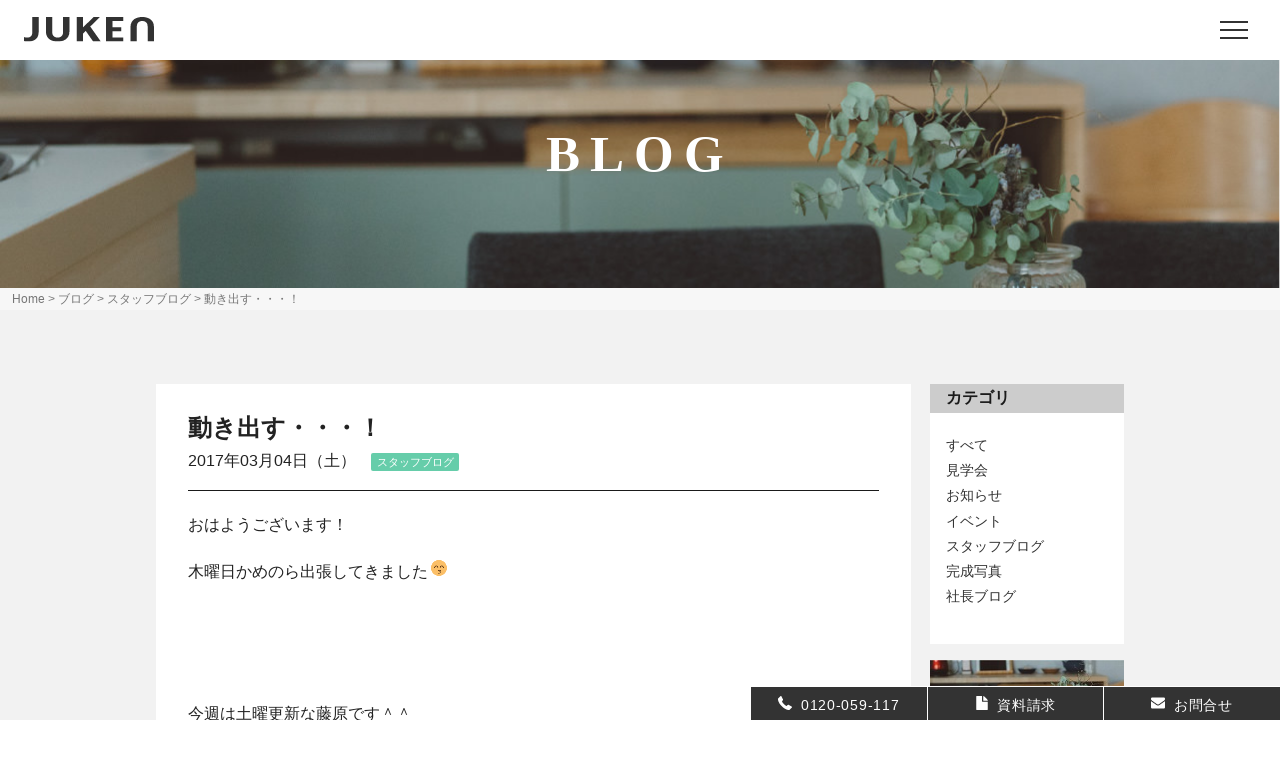

--- FILE ---
content_type: text/html; charset=UTF-8
request_url: https://hiroshima-juken.co.jp/blog/post-8765/
body_size: 9377
content:
<!DOCTYPE html>
<html lang="ja" itemscope="itemscope" itemtype="http://schema.org/Blog">
<head prefix="og: http://ogp.me/ns# fb: http://ogp.me/ns/fb#">
<meta http-equiv="X-UA-Compatible" content="IE=edge">
<meta charset="utf-8">
<title>動き出す・・・！ | 広島の注文住宅一戸建てとっておきの家｜株式会社ジューケン</title>
<meta name="description" content="おはようございます！木曜日かめのら出張してきました&nbsp;&nbsp;今週は土曜更新な藤原です＾＾&nbsp;&nbsp;&nbsp;3月になりましたねまだまだ寒い日が続きますが、&nbsp;&n..." />
<meta name="author" content="広島の注文住宅一戸建てとっておきの家｜株式会社ジューケン">
<meta name="viewport" content="width=device-width, initial-scale=1">
<meta name="format-detection" content="telephone=no">

<link rel="pingback" href="https://hiroshima-juken.co.jp/wp/xmlrpc.php" />
<link rel="alternate" type="application/atom+xml" title="Atom" href="https://hiroshima-juken.co.jp/feed/atom/"/>
<link rel="alternate" type="application/rss+xml" title="RSS2.0" href="https://hiroshima-juken.co.jp/feed/"/>
<link rel="canonical" href="https://hiroshima-juken.co.jp/blog/post-8765/" />


<meta itemprop="name" content="動き出す・・・！" />
<meta itemprop="image" content="https://www.hiroshima-juken.co.jp/contact_old/wp-content/plugins/wp-emoji-one/icons/1F619.png" />
<meta property="og:title" content="動き出す・・・！" />
<meta property="og:type" content="article" />
<meta property="og:url" content="https://hiroshima-juken.co.jp/blog/post-8765/" />
<meta property="og:site_name" content="広島の注文住宅一戸建てとっておきの家｜株式会社ジューケン" />
<meta property="og:image" content="https://www.hiroshima-juken.co.jp/contact_old/wp-content/plugins/wp-emoji-one/icons/1F619.png" />
<meta property="og:locale" content="ja_JP" />
<meta property="og:description" content="おはようございます！木曜日かめのら出張してきました&nbsp;&nbsp;今週は土曜更新な藤原です＾＾&nbsp;&nbsp;&nbsp;3月になりましたねまだまだ寒い日が続きますが、&nbsp;&n..." />
<!-- Twitter Card -->
<meta name="twitter:card"  content="summary_large_image" />
<meta name="twitter:title" content="動き出す・・・！" />
<meta name="twitter:image:src" content="https://www.hiroshima-juken.co.jp/contact_old/wp-content/plugins/wp-emoji-one/icons/1F619.png" />
<meta name="twitter:description" content="おはようございます！木曜日かめのら出張してきました&nbsp;&nbsp;今週は土曜更新な藤原です＾＾&nbsp;&nbsp;&nbsp;3月になりましたねまだまだ寒い日が続きますが、&nbsp;&n..." />
<!-- /Twitter Card -->


<!--[if lt IE 9]>
<script src="//cdnjs.cloudflare.com/ajax/libs/html5shiv/3.7.2/html5shiv.min.js"></script>
<script src="//cdnjs.cloudflare.com/ajax/libs/respond.js/1.4.2/respond.min.js"></script>
<![endif]-->


<link rel='dns-prefetch' href='//ajaxzip3.github.io' />
<link rel='dns-prefetch' href='//s.w.org' />
<link rel='stylesheet' id='wp-block-library-css'  href='https://hiroshima-juken.co.jp/wp/wp-includes/css/dist/block-library/style.min.css?ver=5.4.18' type='text/css' media='all' />
<link rel='stylesheet' id='wp-pagenavi-css'  href='https://hiroshima-juken.co.jp/wp/wp-content/plugins/wp-pagenavi/pagenavi-css.css?ver=2.70' type='text/css' media='all' />
<link rel='stylesheet' id='juken-css'  href='https://hiroshima-juken.co.jp/wp/wp-content/themes/juken/style.css?ver=20250922' type='text/css' media='all' />
<script type='text/javascript' src='https://hiroshima-juken.co.jp/wp/wp-includes/js/jquery/jquery.js?ver=1.12.4-wp'></script>
<script type='text/javascript' src='https://hiroshima-juken.co.jp/wp/wp-includes/js/jquery/jquery-migrate.min.js?ver=1.4.1'></script>
<link rel='https://api.w.org/' href='https://hiroshima-juken.co.jp/wp-json/' />
<link rel="alternate" type="application/json+oembed" href="https://hiroshima-juken.co.jp/wp-json/oembed/1.0/embed?url=https%3A%2F%2Fhiroshima-juken.co.jp%2Fblog%2Fpost-8765%2F" />
<link rel="alternate" type="text/xml+oembed" href="https://hiroshima-juken.co.jp/wp-json/oembed/1.0/embed?url=https%3A%2F%2Fhiroshima-juken.co.jp%2Fblog%2Fpost-8765%2F&#038;format=xml" />

<link rel="stylesheet" href="https://hiroshima-juken.co.jp/wp/wp-content/plugins/count-per-day/counter.css" type="text/css" />
<style type="text/css">.recentcomments a{display:inline !important;padding:0 !important;margin:0 !important;}</style><link rel="icon" href="https://hiroshima-juken.co.jp/wp/wp-content/uploads/2020/07/cropped-juken_icon-32x32.jpg" sizes="32x32" />
<link rel="icon" href="https://hiroshima-juken.co.jp/wp/wp-content/uploads/2020/07/cropped-juken_icon-192x192.jpg" sizes="192x192" />
<link rel="apple-touch-icon" href="https://hiroshima-juken.co.jp/wp/wp-content/uploads/2020/07/cropped-juken_icon-180x180.jpg" />
<meta name="msapplication-TileImage" content="https://hiroshima-juken.co.jp/wp/wp-content/uploads/2020/07/cropped-juken_icon-270x270.jpg" />

<!--<link rel="stylesheet" href="https://hiroshima-juken.co.jp/wp/wp-content/themes/juken/css/fancybox.min.css" type="text/css" />-->
<link rel="stylesheet" href="https://hiroshima-juken.co.jp/wp/wp-content/themes/juken/css/slick.css" type="text/css" />
<link rel="stylesheet" href="https://hiroshima-juken.co.jp/wp/wp-content/themes/juken/css/slick-theme.css" type="text/css" />


<script>
  (function(i,s,o,g,r,a,m){i['GoogleAnalyticsObject']=r;i[r]=i[r]||function(){
  (i[r].q=i[r].q||[]).push(arguments)},i[r].l=1*new Date();a=s.createElement(o),
  m=s.getElementsByTagName(o)[0];a.async=1;a.src=g;m.parentNode.insertBefore(a,m)
  })(window,document,'script','https://www.google-analytics.com/analytics.js','ga');
  ga('create', 'UA-70673055-1', 'auto');
  ga('send', 'pageview');
</script>

<!-- Google Tag Manager -->
<script>(function(w,d,s,l,i){w[l]=w[l]||[];w[l].push({'gtm.start':
new Date().getTime(),event:'gtm.js'});var f=d.getElementsByTagName(s)[0],
j=d.createElement(s),dl=l!='dataLayer'?'&l='+l:'';j.async=true;j.src=
'https://www.googletagmanager.com/gtm.js?id='+i+dl;f.parentNode.insertBefore(j,f);
})(window,document,'script','dataLayer','GTM-W9WGWPR');</script>
<!-- End Google Tag Manager -->


<!-- Google tag (gtag.js) -->
<script async src="https://www.googletagmanager.com/gtag/js?id=G-MMET9KHJJW"></script>
<script>
  window.dataLayer = window.dataLayer || [];
  function gtag(){dataLayer.push(arguments);}
  gtag('js', new Date());

  gtag('config', 'G-MMET9KHJJW');
</script>


<!-- Google Tag Manager -->
<script>(function(w,d,s,l,i){w[l]=w[l]||[];w[l].push({'gtm.start':
new Date().getTime(),event:'gtm.js'});var f=d.getElementsByTagName(s)[0],
j=d.createElement(s),dl=l!='dataLayer'?'&l='+l:'';j.async=true;j.src=
'https://www.googletagmanager.com/gtm.js?id='+i+dl;f.parentNode.insertBefore(j,f);
})(window,document,'script','dataLayer','GTM-NMJ8NW4M');</script>
<!-- End Google Tag Manager -->


<!-- KASIKA TRACKING CODE -->
<script type="text/javascript" src="//panda.kasika.io/tag-manager/?pid=45565528E2240117E7B2E755EB31809E"></script>
<!-- KASIKA TRACKING CODE -->

</head>

<body>

<!-- Google Tag Manager (noscript) -->
<noscript><iframe src="https://www.googletagmanager.com/ns.html?id=GTM-W9WGWPR"
height="0" width="0" style="display:none;visibility:hidden"></iframe></noscript>
<!-- End Google Tag Manager (noscript) -->

<!-- Google Tag Manager (noscript) -->
<noscript><iframe src="https://www.googletagmanager.com/ns.html?id=GTM-NMJ8NW4M"
height="0" width="0" style="display:none;visibility:hidden"></iframe></noscript>
<!-- End Google Tag Manager (noscript) -->


<div class="container" id="top">

<header class="l-header">
			<button type="button" class="c-button p-hamburger js-hamburger" aria-controls="global-nav" aria-expanded="false">
			<span class="p-hamburger_line">
				<span class="u-visuallyHidden">
					メニューを開閉する
				</span>
			</span>
		</button>
		<h1 class="l-header_logo l-header_logo--lower">
			<a href="https://hiroshima-juken.co.jp/">
				<img src="https://hiroshima-juken.co.jp/wp/wp-content/themes/juken/images/logo_b.svg" alt="広島の注文住宅一戸建てとっておきの家｜株式会社ジューケン" />
			</a>
		</h1>
		<nav class="l-header_nav">
		<div>
			<ul class="l-header_nav--list">
				<li><a href="https://hiroshima-juken.co.jp/">TOP</a></li>
				<li><a href="https://hiroshima-juken.co.jp/works/">施工事例</a></li>
				<li><a href="https://hiroshima-juken.co.jp/journal/">JOURNAL</a></li>
				<li><a href="https://hiroshima-juken.co.jp/build/">ジューケンの家づくり</a></li>
				<li><a href="https://hiroshima-juken.co.jp/blog/">ブログ</a></li>
				<li><a href="https://hiroshima-juken.co.jp/company/">会社案内</a></li>
				<li><a href="https://hiroshima-juken.co.jp/recruit/">採用情報</a></li>
			</ul>
			<ul class="l-header_nav--cta">
				<li><a href="https://hiroshima-juken.co.jp/document_request/">資料請求</a></li>
				<li><a href="https://hiroshima-juken.co.jp/contact/">お問い合わせ</a></li>
				<li><a href="https://hiroshima-juken.co.jp/categories/tour/">見学会</a></li>
				<li><a href="https://www.youtube.com/channel/UCqO_J72vBTsW72h8w592C3Q" target=~_blank">Youtube</a></li>
				<li><a href="https://www.instagram.com/juken_season_2021/" target=~_blank">Instagram</a></li>
			</ul>
		</div>
	</nav>
</header>

<main class="l-contents l-contents_lower" id="contents">

<article class="page blog_bg">

  <div class="blog_fv">
    <h2><span class="h_05">BLOG</span></h2>
  </div>

  <div class="breadcrumbs">
    <!-- Breadcrumb NavXT 6.5.0 -->
<span property="itemListElement" typeof="ListItem"><a property="item" typeof="WebPage" title="広島の注文住宅一戸建てとっておきの家｜株式会社ジューケンへ移動" href="https://hiroshima-juken.co.jp" class="home"><span property="name">Home</span></a><meta property="position" content="1"></span> &gt; <span property="itemListElement" typeof="ListItem"><a property="item" typeof="WebPage" title="ブログへ移動" href="https://hiroshima-juken.co.jp/blog/" class="post post-blog-archive"><span property="name">ブログ</span></a><meta property="position" content="2"></span> &gt; <span property="itemListElement" typeof="ListItem"><a property="item" typeof="WebPage" title="Go to the スタッフブログ カテゴリ archives." href="https://hiroshima-juken.co.jp/categories/staff/" class="taxonomy categories"><span property="name">スタッフブログ</span></a><meta property="position" content="3"></span> &gt; <span property="itemListElement" typeof="ListItem"><span property="name">動き出す・・・！</span><meta property="position" content="4"></span>  </div>

  <div class="blog">
    <section class="blog_contents">
      <div class="blog_body">
              <h2>動き出す・・・！</h2>
        <p class="blog_data">
          2017年03月04日（土）                                    <span class="blog_cat" style="background-color: #66cdaa!important;">スタッフブログ</span>
                                        </p>
        <p>おはようございます！</p>
<p>木曜日かめのら出張してきました<img style="margin-left: 3px; margin-right: 3px; vertical-align: middle; -webkit-box-shadow: none; -moz-box-shadow: none; box-shadow: none; width: 16px; height: 16px;" src="https://www.hiroshima-juken.co.jp/contact_old/wp-content/plugins/wp-emoji-one/icons/1F619.png" /></p>
<p>&nbsp;</p>
<p>&nbsp;</p>
<p>今週は土曜更新な藤原です＾＾</p>
<p>&nbsp;</p>
<p>&nbsp;</p>
<p>&nbsp;</p>
<p>3月になりましたね</p>
<p>まだまだ寒い日が続きますが、</p>
<p>&nbsp;</p>
<p>&nbsp;</p>
<p>日差しもだんだんと温かく・・・</p>
<p>そして目もだんだんと痒く・・・（笑）</p>
<p>&nbsp;</p>
<p>なってまいりました！</p>
<p>春はもう目の前です（・ω・）<img style="margin-left: 3px; margin-right: 3px; vertical-align: middle; -webkit-box-shadow: none; -moz-box-shadow: none; box-shadow: none; width: 16px; height: 16px;" src="https://www.hiroshima-juken.co.jp/contact_old/wp-content/plugins/wp-emoji-one/icons/1F338.png" /></p>
<p>&nbsp;</p>
<p>&nbsp;</p>
<p>暖かくなるにつれていろいろな物件が同時期に立て込んでいてバタバタしていたジューケン設計部も</p>
<p>少しづつですが落ち着きを取り戻してきました＾＾＝3</p>
<p>&nbsp;</p>
<p>通常運転にもどってきたということで、</p>
<p>前々からやりたいと思っていた計画をやっと実行にうつすことができました！</p>
<p>&nbsp;</p>
<p>&nbsp;</p>
<p>その名も</p>
<p>&nbsp;</p>
<p>&nbsp;</p>
<p>～ジューケン設計部パワーアップ大作戦～</p>
<p>&nbsp;</p>
<p>&nbsp;</p>
<p>です！！（今名付けてみました笑）</p>
<p>&nbsp;</p>
<p>&nbsp;</p>
<p>家を丸ごと一軒設計していく中で</p>
<p>様々なことを知っている必要があります。</p>
<p>&nbsp;</p>
<p>&nbsp;</p>
<p>衣食住で考えただけでもかなりの範囲になります・・・が、尚且つ！</p>
<p>その情報は日々新しいものへと切り替わっていきます・・・！</p>
<p>&nbsp;</p>
<p>&nbsp;</p>
<p>メーカーさんが時代に合わせてよりいい方向へ頑張ってくれている証拠ですね</p>
<p>ありがとうございます<img style="margin-left: 3px; margin-right: 3px; vertical-align: middle; -webkit-box-shadow: none; -moz-box-shadow: none; box-shadow: none; width: 16px; height: 16px;" src="https://www.hiroshima-juken.co.jp/contact_old/wp-content/plugins/wp-emoji-one/icons/1F602.png" /></p>
<p>&nbsp;</p>
<p>&nbsp;</p>
<p>なのでちょっと前まで当たり前だったことも気づけば古い情報になっていたり・・・</p>
<p>というのもしょっちゅうです！</p>
<p>&nbsp;</p>
<p>そのためにも定期的な勉強というのは必要不可欠なのです！！</p>
<p>&nbsp;</p>
<p>&nbsp;</p>
<p>動ける時間を活用していろいろなところに行っていろいろな人の話を聞いて</p>
<p>できれば実物を見て。最新の知識をたくわえていこう！</p>
<p>&nbsp;</p>
<p>というのがパワーアップ大作戦のねらいです<img style="margin-left: 3px; margin-right: 3px; vertical-align: middle; -webkit-box-shadow: none; -moz-box-shadow: none; box-shadow: none; width: 16px; height: 16px;" src="https://www.hiroshima-juken.co.jp/contact_old/wp-content/plugins/wp-emoji-one/icons/2728.png" /></p>
<p>&nbsp;</p>
<p>&nbsp;</p>
<p>ということで早速リクシルショウルームとサンゲツショウルームに行ってきました！</p>
<p>&nbsp;</p>
<p>&nbsp;</p>
<p>&nbsp;</p>
<p>まずはリクシルさん。住宅設備やサッシ、玄関扉など使わせてもらっているところです。</p>
<p>ショウルームが3月に向けて一部商品リニューアルということで</p>
<p>リニューアル改装直後に営業さんに協力していただいて勉強させてもらってきました＝3</p>
<p><img class="alignleft size-large wp-image-8766" src="https://www.hiroshima-juken.co.jp/contact_old/wp-content/uploads/2017/03/IMG_0625-570x428.jpg" alt="IMG_0625" width="570" height="428" /></p>
<p><img class="alignleft size-large wp-image-8767" src="https://www.hiroshima-juken.co.jp/contact_old/wp-content/uploads/2017/03/IMG_0621-428x570.jpg" alt="IMG_0621" width="428" height="570" /></p>
<p><img class="alignleft size-large wp-image-8768" src="https://www.hiroshima-juken.co.jp/contact_old/wp-content/uploads/2017/03/IMG_0622-570x428.jpg" alt="IMG_0622" width="570" height="428" /></p>
<p>新商品や今の標準などをしっかり確認できていい感じです<img style="margin-left: 3px; margin-right: 3px; vertical-align: middle; -webkit-box-shadow: none; -moz-box-shadow: none; box-shadow: none; width: 16px; height: 16px;" src="https://www.hiroshima-juken.co.jp/contact_old/wp-content/plugins/wp-emoji-one/icons/1F60E.png" /></p>
<p>&nbsp;</p>
<p>&nbsp;</p>
<p>&nbsp;</p>
<p>&nbsp;</p>
<p>そしてサンゲツさん。クロスやカーテンを取り扱っている会社です！</p>
<p>こちらはカラーコーディネート講座のお誘いを受けたので社長と設計部で参加させてもらってきました！！</p>
<p>&nbsp;</p>
<p>&nbsp;</p>
<p>写真の奥にいる色彩検定1級を持っている二宮さんが講師です</p>
<p>（以前のお仕事ではお店や商品のカラーコーディネートなどもやられていたとか・・・！）</p>
<p>&nbsp;</p>
<p>ショウルームで行うので実物と写真や資料をつかってとてもわかりやすく教えてもらいました＾＾</p>
<p>かっこいい家をデザインしていくうえで色遣いも大事です！！</p>
<p><img class="alignleft size-large wp-image-8770" src="https://www.hiroshima-juken.co.jp/contact_old/wp-content/uploads/2017/03/IMG_7239-570x428.jpg" alt="IMG_7239" width="570" height="428" /></p>
<p>ちなみに奥に座っている男性は社長です＾＾</p>
<p>&nbsp;</p>
<p>&nbsp;</p>
<p>&nbsp;</p>
<p>&nbsp;</p>
<p>&nbsp;</p>
<p>&nbsp;</p>
<p>&nbsp;</p>
<p>&nbsp;</p>
<p>とてもいい時間が過ごせたと思うので</p>
<p>また時間を見つけて現場、ショウルーム等々足を運んで知識を蓄えていきたいとおもいます！</p>
<p>&nbsp;</p>
<p>&nbsp;</p>
<p>&nbsp;</p>
<p>&nbsp;</p>
<p>それでは今週はここまで！</p>
<p>ばいばい～～～～<img style="margin-left: 3px; margin-right: 3px; vertical-align: middle; -webkit-box-shadow: none; -moz-box-shadow: none; box-shadow: none; width: 16px; height: 16px;" src="https://www.hiroshima-juken.co.jp/contact_old/wp-content/plugins/wp-emoji-one/icons/1F44B.png" /></p>
<p>&nbsp;</p>
<p>&nbsp;</p>
<p>&nbsp;</p>
<p>&nbsp;</p>
<p>&nbsp;</p>
<p>&nbsp;</p>

        
            </div>

<ul class="blog_nav">
      <li>
      <a href="https://hiroshima-juken.co.jp/blog/post-8663/" rel="prev">前の記事</a>    </li>
      <li>
      <a href="https://hiroshima-juken.co.jp/blog/">ブログTOP</a>
    </li>
      <li>
      <a href="https://hiroshima-juken.co.jp/blog/post-8775/" rel="next">次の記事</a>    </li>
  </ul>

      <section class="front_blog lower_blog">
        <h2 class="lower_kanren_h">「スタッフブログ」の新着記事</h2>
        <ul class="front_blog_list fb">
                                <li>
              <a href="https://hiroshima-juken.co.jp/blog/blog-28849/">
                <span class="scale">
                                      <img width="480" height="320" src="https://hiroshima-juken.co.jp/wp/wp-content/uploads/2026/01/IMG_65861-e1769851275857-480x320.jpg" class="attachment-thumbnails_hvga size-thumbnails_hvga wp-post-image" alt="" />                                  </span>
                <p>26.01.31                                                  <span class="blog_cat" style="background-color: #66cdaa!important;">スタッフブログ</span>
                                                </p>
                <h2>午年女です</h2>
                <p><p>こんにちは～年女の森本です。 あけましておめでとうございます。 &nbsp; 今年は挑戦、継続、行動、をモットーに、元気にハッピーに過ごすのが目標です。 寒い日が続いていますね。 毎日北海道のドカ雪のニュースを見ながら同 [&hellip;]</p>
</p>
              </a>
            </li>
                      <li>
              <a href="https://hiroshima-juken.co.jp/blog/blog-28831/">
                <span class="scale">
                                      <img width="480" height="320" src="https://hiroshima-juken.co.jp/wp/wp-content/uploads/2026/01/IMG_0155-480x320.jpeg" class="attachment-thumbnails_hvga size-thumbnails_hvga wp-post-image" alt="" />                                  </span>
                <p>26.01.31                                                  <span class="blog_cat" style="background-color: #66cdaa!important;">スタッフブログ</span>
                                                </p>
                <h2>気づけば1月。そしてもう2月。</h2>
                <p><p>こんにちは。2025年も過ぎ、2026年が始まったかと思えばもう30日も経過していた芦沢です 小さかった頃の1年って考えると、とっても長かった記憶があるのに大人になって 1日の時間の使い方や生活リズムの違いであっという間 [&hellip;]</p>
</p>
              </a>
            </li>
                      <li>
              <a href="https://hiroshima-juken.co.jp/blog/blog-28800/">
                <span class="scale">
                                      <img width="480" height="320" src="https://hiroshima-juken.co.jp/wp/wp-content/uploads/2026/01/IMG_4945-480x320.jpg" class="attachment-thumbnails_hvga size-thumbnails_hvga wp-post-image" alt="" />                                  </span>
                <p>26.01.31                                                  <span class="blog_cat" style="background-color: #66cdaa!important;">スタッフブログ</span>
                                                </p>
                <h2>1月最終日</h2>
                <p><p>こんにちは川原です。 あっという間に年が明け、気づけば1月も終わりですね。 皆さま、年末年始はいかがお過ごしでしたでしょうか？ 我が家では、年末年始にしっかり雪が積もったこともあり、子どもよりも大きな雪だるまを作って遊ん [&hellip;]</p>
</p>
              </a>
            </li>
                      <li>
              <a href="https://hiroshima-juken.co.jp/blog/blog-28684/">
                <span class="scale">
                                      <img width="480" height="320" src="https://hiroshima-juken.co.jp/wp/wp-content/uploads/2025/12/IMG_8221-480x320.jpg" class="attachment-thumbnails_hvga size-thumbnails_hvga wp-post-image" alt="" />                                  </span>
                <p>25.12.26                                                  <span class="blog_cat" style="background-color: #66cdaa!important;">スタッフブログ</span>
                                                </p>
                <h2>感謝。</h2>
                <p><p>&nbsp; 皆さんこんばんわ。久しぶりの登場の芝切です。 &nbsp; 今年もあとわずかになってきましたが &nbsp; 芝切家も無事、サンタさんも来ていただき &nbsp; 無事年末をむかえられそうで何よりです。 &#038; [&hellip;]</p>
</p>
              </a>
            </li>
                      <li>
              <a href="https://hiroshima-juken.co.jp/blog/28685/">
                <span class="scale">
                                      <img width="480" height="320" src="https://hiroshima-juken.co.jp/wp/wp-content/uploads/2025/12/S__1589271-480x320.jpg" class="attachment-thumbnails_hvga size-thumbnails_hvga wp-post-image" alt="" />                                  </span>
                <p>25.12.26                                                  <span class="blog_cat" style="background-color: #66cdaa!important;">スタッフブログ</span>
                                                </p>
                <h2>年末です！</h2>
                <p><p>こんにちは～森本です。 12月は毎年バタバタするのわかっているのに準備できず結局バタバタしちゃうんですよね。 怒涛の12月。 &nbsp; 今朝、雪が降っていて、何年たっても雪が降るとちょっとだけ嬉しくなるなぁと、思いま [&hellip;]</p>
</p>
              </a>
            </li>
                      <li>
              <a href="https://hiroshima-juken.co.jp/blog/blog-28676/">
                <span class="scale">
                                      <img width="480" height="320" src="https://hiroshima-juken.co.jp/wp/wp-content/uploads/2025/12/IMG_0945-480x320.jpg" class="attachment-thumbnails_hvga size-thumbnails_hvga wp-post-image" alt="" />                                  </span>
                <p>25.12.24                                                  <span class="blog_cat" style="background-color: #66cdaa!important;">スタッフブログ</span>
                                                </p>
                <h2>今年もお世話になりました！！</h2>
                <p><p>こんにちは。工務部の窪田です。 12月も深まり最近だいぶん寒くなってきましたね。 我が愛犬のチコもヒーターの前から離れない毎日が続いております。 いや～どのショットでも美犬ですね。 ネットで調べて犬の年齢を人間に置き換え [&hellip;]</p>
</p>
              </a>
            </li>
                  </ul>
      </section>


    </section>
    <aside class="blog_side">
      <h2 class="blog_side_h">カテゴリ</h2>
      <ul class="blog_side_list">
        <li><a href="https://hiroshima-juken.co.jp/blog/">すべて</a></li>
              <li><a href="https://hiroshima-juken.co.jp/categories/tour/">見学会</a></li>
              <li><a href="https://hiroshima-juken.co.jp/categories/information/">お知らせ</a></li>
              <li><a href="https://hiroshima-juken.co.jp/categories/event/">イベント</a></li>
              <li><a href="https://hiroshima-juken.co.jp/categories/staff/">スタッフブログ</a></li>
              <li><a href="https://hiroshima-juken.co.jp/categories/complete/">完成写真</a></li>
              <li><a href="https://hiroshima-juken.co.jp/categories/president/">社長ブログ</a></li>
            </ul>
      <aside class="side_contents">

  <ul class="side_banner">
<!--
    <li>
      <a href="https://hiroshima-juken.co.jp/works/">
          <img src="https://hiroshima-juken.co.jp/wp/wp-content/themes/juken/images/side_lineup.jpg"
               srcset="https://hiroshima-juken.co.jp/wp/wp-content/themes/juken/images/side_lineup.jpg 1x,
               https://hiroshima-juken.co.jp/wp/wp-content/themes/juken/images/side_lineup@2x.jpg 2x"
               alt="*" />
      </a>
    </li>
-->
    <li>
      <a href="https://hiroshima-juken.co.jp/company/">
          <img src="https://hiroshima-juken.co.jp/wp/wp-content/themes/juken/images/side_company.jpg"
               srcset="https://hiroshima-juken.co.jp/wp/wp-content/themes/juken/images/side_company.jpg 1x,
               https://hiroshima-juken.co.jp/wp/wp-content/themes/juken/images/side_company@2x.jpg 2x"
               alt="��Јē�" />
      </a>
    </li>
    <li>
      <a href="https://hiroshima-juken.co.jp/build/">
          <img src="https://hiroshima-juken.co.jp/wp/wp-content/themes/juken/images/side_build.jpg"
               srcset="https://hiroshima-juken.co.jp/wp/wp-content/themes/juken/images/side_build.jpg 1x,
               https://hiroshima-juken.co.jp/wp/wp-content/themes/juken/images/side_build@2x.jpg 2x"
               alt="�W���[�P���̉ƂÂ���" />
      </a>
    </li>
    <li>
      <a href="https://hiroshima-juken.co.jp/works/">
          <img src="https://hiroshima-juken.co.jp/wp/wp-content/themes/juken/images/side_lineup.jpg"
               srcset="https://hiroshima-juken.co.jp/wp/wp-content/themes/juken/images/side_lineup.jpg 1x,
               https://hiroshima-juken.co.jp/wp/wp-content/themes/juken/images/side_lineup@2x.jpg 2x"
               alt="�{�H����" />
      </a>
    </li>
    <li>
      <a href="https://hiroshima-juken.co.jp/journal/">
          <img src="https://hiroshima-juken.co.jp/wp/wp-content/themes/juken/images/side_journal.jpg"
               srcset="https://hiroshima-juken.co.jp/wp/wp-content/themes/juken/images/side_journal.jpg 1x,
               https://hiroshima-juken.co.jp/wp/wp-content/themes/juken/images/side_journal@2x.jpg 2x"
               alt="JOURNAL" />
      </a>
    </li>
    <li>
      <a href="https://hiroshima-juken.co.jp/blog/">
          <img src="https://hiroshima-juken.co.jp/wp/wp-content/themes/juken/images/side_blog.jpg"
               srcset="https://hiroshima-juken.co.jp/wp/wp-content/themes/juken/images/side_blog.jpg 1x,
               https://hiroshima-juken.co.jp/wp/wp-content/themes/juken/images/side_blog@2x.jpg 2x"
               alt="�u���O" />
      </a>
    </li>
    <li>
      <a href="https://hiroshima-juken.co.jp/categories/tour/">
          <img src="https://hiroshima-juken.co.jp/wp/wp-content/themes/juken/images/side_tour.jpg"
               srcset="https://hiroshima-juken.co.jp/wp/wp-content/themes/juken/images/side_tour.jpg 1x,
               https://hiroshima-juken.co.jp/wp/wp-content/themes/juken/images/side_tour@2x.jpg 2x"
               alt="���w��" />
      </a>
    </li>
    <li>
      <a href="https://campage.jp/hiroshima-juken/soudankai" target="_blank">
          <img src="https://hiroshima-juken.co.jp/wp/wp-content/themes/juken/images/side_conference.jpg"
               srcset="https://hiroshima-juken.co.jp/wp/wp-content/themes/juken/images/side_conference.jpg 1x,
               https://hiroshima-juken.co.jp/wp/wp-content/themes/juken/images/side_conference@2x.jpg 2x"
               alt="�������k��" />
      </a>
    </li>

    <li>
      <a href="https://mbp-japan.com/hiroshima/hiroshima-juken/" target="_blank">
          <img src="https://hiroshima-juken.co.jp/wp/wp-content/themes/juken/images/bnr_boss_01.jpg"
               srcset="https://hiroshima-juken.co.jp/wp/wp-content/themes/juken/images/bnr_boss_01.jpg 1x,
               https://hiroshima-juken.co.jp/wp/wp-content/themes/juken/images/bnr_boss_01@2x.jpg 2x"
               alt="�}�C�x�X�g�v��" />
      </a>
    </li>

    <li>
      <a href="https://jbc-web.info/%e6%a0%aa%e5%bc%8f%e4%bc%9a%e7%a4%be%e3%82%b8%e3%83%a5%e3%83%bc%e3%82%b1%e3%83%b3-5/" target="_blank">
          <img src="https://hiroshima-juken.co.jp/wp/wp-content/themes/juken/images/bnr_boss_03.jpg"
               srcset="https://hiroshima-juken.co.jp/wp/wp-content/themes/juken/images/bnr_boss_03.jpg 1x,
               https://hiroshima-juken.co.jp/wp/wp-content/themes/juken/images/bnr_boss_03@2x.jpg 2x"
               alt="JapanBrandCollection" />
      </a>
    </li>

    <li>
      <a href="https://madeinlocal.jp/category/companies/hiroshima022" target="_blank">
          <img src="https://hiroshima-juken.co.jp/wp/wp-content/themes/juken/images/bnr_boss_04.png"
               srcset="https://hiroshima-juken.co.jp/wp/wp-content/themes/juken/images/bnr_boss_04.png 1x,
               https://hiroshima-juken.co.jp/wp/wp-content/themes/juken/images/bnr_boss_04@2x.png 2x"
               alt="�L�����\������100�I" />
      </a>
    </li>

<!--
	<li>
      <a href="https://hiroshima-juken.co.jp/constructions/">
          <img src="https://hiroshima-juken.co.jp/wp/wp-content/themes/juken/images/side_constructions.jpg"
               srcset="https://hiroshima-juken.co.jp/wp/wp-content/themes/juken/images/side_constructions.jpg 1x,
               https://hiroshima-juken.co.jp/wp/wp-content/themes/juken/images/side_constructions@2x.jpg 2x"
               alt="*" />
      </a>
    </li>
	-->
<!--
    <li>
      <a href="https://hiroshima-juken.co.jp/kengai/">
          <img src="https://hiroshima-juken.co.jp/wp/wp-content/themes/juken/images/side_kengai.jpg"
               srcset="https://hiroshima-juken.co.jp/wp/wp-content/themes/juken/images/side_kengai.jpg 1x,
               https://hiroshima-juken.co.jp/wp/wp-content/themes/juken/images/side_kengai@2x.jpg 2x"
               alt="*" />
      </a>
    </li>
-->
  </ul>

</aside>

<!-- <table id="wp-calendar">
    <caption>2026年1月</caption>
    <thead>
    <tr>
		<th scope="col" title="月曜日">月</th>
		<th scope="col" title="火曜日">火</th>
		<th scope="col" title="水曜日">水</th>
		<th scope="col" title="木曜日">木</th>
		<th scope="col" title="金曜日">金</th>
		<th scope="col" title="土曜日">土</th>
		<th scope="col" title="日曜日">日</th>
    </tr>
    </thead>

    <tfoot>
    <tr>
		<td colspan="3" id="prev"><a href="https://hiroshima-juken.co.jp/2025/12/?post_type=blog" title="View posts for 12月 2025">&laquo; 12月</a></td>
		<td class="pad">&nbsp;</td>
		<td colspan="3" id="next" class="pad">&nbsp;</td>
    </tr>
    </tfoot>

    <tbody>
    <tr>
		<td colspan="3" class="pad">&nbsp;</td><td>1</td><td>2</td><td>3</td><td>4</td>
	</tr>
	<tr>
		<td>5</td><td>6</td><td>7</td><td>8</td><td>9</td><td>10</td><td>11</td>
	</tr>
	<tr>
		<td>12</td><td>13</td><td>14</td><td>15</td><td>16</td><td><a href="https://hiroshima-juken.co.jp/2026/01/17/?post_type=blog" title="２０２６年も宜しくお願いいたします  (*^_^*)">17</a></td><td>18</td>
	</tr>
	<tr>
		<td>19</td><td>20</td><td>21</td><td>22</td><td>23</td><td>24</td><td>25</td>
	</tr>
	<tr>
		<td>26</td><td>27</td><td>28</td><td>29</td><td>30</td><td id="today"><a href="https://hiroshima-juken.co.jp/2026/01/31/?post_type=blog" title="1月最終日
１月のジューケン
気づけば1月。そしてもう2月。
午年女です">31</a></td>
		<td class="pad" colspan="1">&nbsp;</td>
	</tr>
	</tbody>
	</table> -->    </aside>
  </div>

</article>

</main><!-- contents -->

<footer class="footer">
	<div class="footer_box">
		<a class="line_up" href="https://hiroshima-juken.co.jp/works/">JUKEN SEASON<br />LINE UP<br /><span>施工事例</span></a>
		<ul class="footer_site_map">
			<li class="pc"><a href="https://hiroshima-juken.co.jp/build/">ジューケンの家づくり</a></li>
						<li class="pc"><a href="https://hiroshima-juken.co.jp/categories/tour/">見学会</a></li>
			<li class="pc"><a href="https://hiroshima-juken.co.jp/contact/">お問合せ</a> <span class="pc_inline">/</span> <a href="https://hiroshima-juken.co.jp/document_request/">資料請求</a></li>
						<li class="pc"><a href="https://hiroshima-juken.co.jp/blog/">ブログ</a></li>
			<li><a href="https://hiroshima-juken.co.jp/recruit/">採用情報</a></li>
						<li class="pc"><a href="https://hiroshima-juken.co.jp/company/">会社案内</a></li>
			<li><a href="https://hiroshima-juken.co.jp/privacy/">個人情報保護方針</a></li>
			<li><a href="https://hiroshima-juken.co.jp/security/">情報セキュリティ方針</a></li>
		</ul>
		<p class="footer_address">株式会社ジューケン<br />
		〒730-0825 広島市中区光南4丁目4番27号<br />
		Free Dial <a href="tel:0120059117">0120-059-117</a><br />
		TEL <a href="tel:0822463741">082-246-3741</a>　FAX 082-246-3731<br />
		juken@hiroshima-juken.co.jp</p>
	</div>
	<div class="copy">
		<p>
			<a class="bottom_logo" href="https://hiroshima-juken.co.jp/"><img class="logo" src="https://hiroshima-juken.co.jp/wp/wp-content/themes/juken/images/logo_w.svg" alt="JUKEN" /></a>
			&copy; juken all right reserved.
		</p>
	</div>
</footer>

<ul class="bottom_cta">
  <li><a class="cta_tel" href="tel:0120-059-117"><span class="pc_inline">0120-059-117</span><span class="smp_inline">電話する</span></a></li>
  <li><a class="cta_document" href="https://hiroshima-juken.co.jp/document_request/">資料請求</a></li>
  <li><a class="cta_mail" href="https://hiroshima-juken.co.jp/contact/">お問合せ</a></li>
</ul>

<a class="go_to_top" href="#top"><img src="https://hiroshima-juken.co.jp/wp/wp-content/themes/juken/images/top_arrow.svg" alt="TOPへ戻る" /></a>

</div><!-- container -->

<div class="c-landscape js-landscape h_full">スマートフォンを縦に回してください</div>

<script type='text/javascript' src='https://ajaxzip3.github.io/ajaxzip3.js?ver=5.4.18'></script>
<script type='text/javascript' src='https://hiroshima-juken.co.jp/wp/wp-includes/js/wp-embed.min.js?ver=5.4.18'></script>

<script src="//ajax.googleapis.com/ajax/libs/jquery/2.1.3/jquery.min.js"></script>

<!--<script src="//ajax.googleapis.com/ajax/libs/jquery/3.5.1/jquery.min.js"></script>-->

<script src="https://hiroshima-juken.co.jp/wp/wp-content/themes/juken/js/inview.min.js"></script>
<!--<script src="https://hiroshima-juken.co.jp/wp/wp-content/themes/juken/js/fancybox.min.js"></script>-->
<script src="https://hiroshima-juken.co.jp/wp/wp-content/themes/juken/js/slick.min.js"></script>
<script src="https://hiroshima-juken.co.jp/wp/wp-content/themes/juken/js/common.js"></script>

<!-- Fancybox -->
<script src="https://cdn.jsdelivr.net/npm/@fancyapps/ui@5.0/dist/fancybox/fancybox.umd.js"></script>
<link
  rel="stylesheet"
  href="https://cdn.jsdelivr.net/npm/@fancyapps/ui@5.0/dist/fancybox/fancybox.css"
/>
<script>
Fancybox.bind("[data-fancybox]", {
  // Your custom options
  //Thumbs: false,
});
</script>
<!-- Fancybox -->

<!-- twentytwenty -->
<link href="https://hiroshima-juken.co.jp/wp/wp-content/themes/juken/twentytwenty-master/css/foundation.css" rel="stylesheet" type="text/css" />
<link href="https://hiroshima-juken.co.jp/wp/wp-content/themes/juken/twentytwenty-master/css/twentytwenty-no-compass.css" rel="stylesheet" type="text/css" />
<link href="https://fonts.googleapis.com/css?family=Tangerine" rel="stylesheet">

<script src="https://hiroshima-juken.co.jp/wp/wp-content/themes/juken/twentytwenty-master/js/jquery.event.move.js"></script>
<script src="https://hiroshima-juken.co.jp/wp/wp-content/themes/juken/twentytwenty-master/js/jquery.twentytwenty.js"></script>
<script>
$(function(){
  $(".twentytwenty-container[data-orientation!='vertical']").twentytwenty({default_offset_pct: 0.7});
  $(".twentytwenty-container[data-orientation='vertical']").twentytwenty({default_offset_pct: 0.3, orientation: 'vertical'});
});
</script>
<!-- twentytwenty -->

</body>
</html>

--- FILE ---
content_type: text/css
request_url: https://hiroshima-juken.co.jp/wp/wp-content/themes/juken/style.css?ver=20250922
body_size: 17298
content:
/*!
Theme Name: juken
Description: juken
Author: seeds
*//*! sanitize.css v4.1.0 | CC0 License | github.com/jonathantneal/sanitize.css */*,::before,::after{background-repeat:no-repeat;box-sizing:inherit}::before,::after{text-decoration:inherit;vertical-align:inherit}html{box-sizing:border-box;cursor:default;font-family:sans-serif;line-height:1.5;-ms-text-size-adjust:100%;-webkit-text-size-adjust:100%}article,aside,footer,header,nav,section{display:block}body{margin:0}h1{font-size:2em;margin:.67em 0}figcaption,figure,main{display:block}figure{margin:1em 40px}hr{box-sizing:content-box;height:0;overflow:visible}nav ol,nav ul{list-style:none}pre{font-family:monospace, monospace;font-size:1em}a{background-color:transparent;-webkit-text-decoration-skip:objects}abbr[title]{border-bottom:none;text-decoration:underline;-webkit-text-decoration:underline dotted;text-decoration:underline dotted}b,strong{font-weight:inherit}b,strong{font-weight:bolder}code,kbd,samp{font-family:monospace, monospace;font-size:1em}dfn{font-style:italic}mark{background-color:#ffff00;color:#000000}small{font-size:80%}sub,sup{font-size:75%;line-height:0;position:relative;vertical-align:baseline}sub{bottom:-.25em}sup{top:-.5em}::-moz-selection{background-color:#b3d4fc;color:#000000;text-shadow:none}::selection{background-color:#b3d4fc;color:#000000;text-shadow:none}audio,canvas,iframe,img,svg,video{vertical-align:middle}audio,video{display:inline-block}audio:not([controls]){display:none;height:0}img{border-style:none}svg{fill:currentColor}svg:not(:root){overflow:hidden}table{border-collapse:collapse}button,input,optgroup,select,textarea{margin:0}button,input,select,textarea{background-color:transparent;color:inherit;font-size:inherit;line-height:inherit}button,input{overflow:visible}button,select{text-transform:none}button,html [type="button"],[type="reset"],[type="submit"]{-webkit-appearance:button}button::-moz-focus-inner,[type="button"]::-moz-focus-inner,[type="reset"]::-moz-focus-inner,[type="submit"]::-moz-focus-inner{border-style:none;padding:0}button:-moz-focusring,[type="button"]:-moz-focusring,[type="reset"]:-moz-focusring,[type="submit"]:-moz-focusring{outline:1px dotted ButtonText}legend{box-sizing:border-box;color:inherit;display:table;max-width:100%;padding:0;white-space:normal}progress{display:inline-block;vertical-align:baseline}textarea{overflow:auto;resize:vertical}[type="checkbox"],[type="radio"]{box-sizing:border-box;padding:0}[type="number"]::-webkit-inner-spin-button,[type="number"]::-webkit-outer-spin-button{height:auto}[type="search"]{-webkit-appearance:textfield;outline-offset:-2px}[type="search"]::-webkit-search-cancel-button,[type="search"]::-webkit-search-decoration{-webkit-appearance:none}::-webkit-file-upload-button{-webkit-appearance:button;font:inherit}details,menu{display:block}summary{display:list-item}canvas{display:inline-block}template{display:none}a,area,button,input,label,select,summary,textarea,[tabindex]{touch-action:manipulation}[hidden]{display:none}[aria-busy="true"]{cursor:progress}[aria-controls]{cursor:pointer}[aria-hidden="false"][hidden]{clip:rect(0, 0, 0, 0);display:inherit;position:absolute}[aria-hidden="false"][hidden]:focus{clip:auto}[aria-disabled]{cursor:default}@media print{.header{display:none}}body{color:#333;font-size:16px;line-height:1.8}img{max-width:100%;height:auto;-webkit-backface-visibility:hidden;backface-visibility:hidden}p{margin:20px 0;line-height:1.7}ul,ol,dl{margin:0;padding:0;line-height:1.3;list-style-type:none}ul li{margin:0;padding:0}*{outline:none !important}@media screen and (max-width: 768px){body{color:#333;font-size:12px;line-height:1.6}}@media all and (-ms-high-contrast: none){*::-ms-backdrop,.header img[src$=".svg"],*::-ms-backdrop,.front_land_list img[src$=".svg"]{width:100%}}.hide{display:none}.pc{display:block}.smp{display:none}.pc_inline{display:inline}.smp_inline{display:none}.header_pc{display:block}.header_smp{display:none}@media screen and (max-width: 768px){.pc{display:none}.smp{display:block}.pc_inline{display:none}.smp_inline{display:inline}}@media screen and (max-width: 1024px){.header_pc{display:none}.header_smp{display:block}}hr{border-top:1px dashed #bbb}hr:after{content:'\002702';display:inline-block;position:relative;top:-14px;left:40px;padding:0 3px;background:#F9F7F7;color:#bbb;font-size:18px}@font-face{font-family:"Yu Gothic";src:local("Yu Gothic Medium");font-weight:100}@font-face{font-family:"Yu Gothic";src:local("Yu Gothic Medium");font-weight:200}@font-face{font-family:"Yu Gothic";src:local("Yu Gothic Medium");font-weight:300}@font-face{font-family:"Yu Gothic";src:local("Yu Gothic Medium");font-weight:400}@font-face{font-family:"Yu Gothic";src:local("Yu Gothic Bold");font-weight:bold}@font-face{font-family:"Helvetica Neue";src:local("Helvetica Neue Regular");font-weight:100}@font-face{font-family:"Helvetica Neue";src:local("Helvetica Neue Regular");font-weight:200}@font-face{font-family:"My-SourceHanSerif-Light";src:url("./fonts/My-SourceHanSerif-Light.eot") format("eot"),url("./fonts/My-SourceHanSerif-Light.woff2") format("woff"),url("./fonts/My-SourceHanSerif-Light.woff") format("woff")}.mincho{font-family:"My-SourceHanSerif-Light"}body{font-family:-apple-system, BlinkMacSystemFont, "Yu Gothic", YuGothic, Avenir Next, Verdana, Meiryo, "M+ 1p", sans-serif;-webkit-font-smoothing:antialiased;-moz-osx-font-smoothing:grayscale}@media all and (-ms-high-contrast: none){body{font-family:Avenir NextVerdana, Meiryo, sans-serif}}main.contents a{color:#333;transition:.6s;text-decoration:none}main.contents a:visited{color:#333}main.contents a:hover{opacity:1;color:#999}a.tel{text-decoration:none;color:#1a1a1a}.btn_01{display:inline-block;margin:3em auto;padding:.3em 1em;color:#fff !important;border:1px solid #333;background-color:#333;font-size:14px;font-weight:bold;letter-spacing:.1em;transition:.7s}.btn_01:after{display:inline-block;content:"＞";padding-left:.5em}.btn_01:hover{opacity:.7;background-color:rgba(51,51,51,0.6)}.btn_02{display:block;margin:2em auto;padding:.1em 1em;max-width:200px;color:#fff !important;border:1px solid #fff;font-size:24px;font-family:'Tangerine', cursive;font-weight:normal;text-align:center;letter-spacing:4px;transition:.7s;position:relative;z-index:3}.btn_02:hover{background-color:rgba(0,0,0,0.3);letter-spacing:5px}.btn_03{display:inline-block;margin:0 auto 1em;padding:.3em 1em;color:#fff !important;border:1px solid #fff;font-size:14px;font-weight:bold;letter-spacing:.1em;transition:.7s}.btn_03:after{display:inline-block;content:"＞";padding-left:.5em}.btn_03:hover{opacity:.7;background-color:rgba(255,255,255,0.2)}.btn_04{display:inline-block;margin:3em auto;padding:.3em 1em;color:#fff !important;border:1px solid #333;background-color:#333;font-size:14px;font-weight:bold;letter-spacing:.1em;transition:.7s}.btn_04:after{display:inline-block;content:"＞";padding-left:.5em}.btn_04:hover{opacity:.7;background-color:rgba(51,51,51,0.6)}@media screen and (max-width: 768px){.btn_01,.btn_04{margin:1em auto}}.empty{height:0 !important;margin-top:0 !important;margin-bottom:0 !important;padding-top:0 !important;padding-bottom:0 !important}.scale{display:block;overflow:hidden;border:none !important}.scale img{transition:-webkit-transform 3s linear;transition:transform 3s linear;transition:transform 3s linear, -webkit-transform 3s linear}.scale img:hover{-webkit-transform:scale(1.2);transform:scale(1.2)}a.scale:hover{opacity:1 !important}a img{transition:.7s}a img:hover{opacity:.7}.h_other{margin:3em auto 1.2em;font-size:1.6em;letter-spacing:.13em;text-align:center;color:#fff}.h_tangerine{margin:0 auto .2em;color:#1a1a1a;font-size:72px;font-family:'Tangerine', cursive;font-weight:normal;text-align:center;letter-spacing:2px}.h_01{margin:0 auto;font-size:36px;font-weight:bold;letter-spacing:.1em;line-height:1.4;text-align:left}.h_01 span{letter-spacing:.05em;font-size:18px}.h_02{margin:0 auto .8em;color:#1a1a1a;font-size:32px;font-family:"My-SourceHanSerif-Light";font-weight:normal;text-align:center;letter-spacing:.1em;line-height:1.8}.h_02 span{padding-top:1em;font-size:16px;position:relative}.h_02 span:before{position:absolute;content:" ";display:block;top:0;right:0;left:0;margin:auto;width:80px;height:1px;background:#1a1a1a}.h_03{margin:0 auto 2em;color:#1a1a1a;font-size:21px;font-family:"My-SourceHanSerif-Light";font-weight:normal;text-align:center;letter-spacing:.1em;line-height:1.8}.h_04{margin:0 auto 2em;color:#1a1a1a;font-size:24px;font-family:"My-SourceHanSerif-Light";font-weight:normal;text-align:center;letter-spacing:.1em;line-height:1.8}.h_05{color:#fff;margin-bottom:0;padding-bottom:0;font-family:"Avenir Next", Verdana;font-size:3.2rem;font-weight:bold;text-align:center;letter-spacing:.2em;line-height:1}span.h_05 span{font-size:28px;letter-spacing:.2em}.h_06{color:#1a1a1a;margin-bottom:.9em;padding-bottom:0;font-family:"Avenir Next", Verdana;font-size:2.6em;font-weight:bold;text-align:center;letter-spacing:.2em}h2.h_blog{margin:0 auto 1em;padding:0;max-width:1180px;text-align:left;overflow:hidden;font-size:21px}.news h2.h_blog{margin-top:.5em;line-height:1.6;font-size:16px}h2.h_blog span.h_blog_cat{display:block;margin:0;padding:0;line-height:1.4;width:100%;overflow:hidden}h2.h_blog span.h_blog_cat span.cat{display:inline-block;margin:0 .5em 0 0;padding:.2em 1em;font-size:12px;font-weight:normal;color:#1a1a1a;background:#eee}h2.h_blog span.h_blog_cat span.date{display:inline-block;margin:0;padding:0;font-size:14px;font-weight:bold;color:#0066a8}h2.h_blog span.h_blog_title{display:block;padding-top:.6em;color:#1a1a1a}@media screen and (max-width: 768px){.h_tangerine{margin:0 auto .5em;font-size:48px;letter-spacing:2px}.h_01{margin:0 auto;font-size:24px;font-weight:bold;letter-spacing:.1em;line-height:1.4;text-align:left}.h_01 span{letter-spacing:.05em;font-size:12px}.h_02{margin:0 auto .8em;font-size:24px}.h_02 span{padding-top:.8em;font-size:14px}.h_03,.h_04{margin:0 auto 2em;font-size:16px;line-height:1.8}span.h_05 span{padding-top:1em;font-size:14px;letter-spacing:.1em}h2.h_blog span.h_blog_cat span.news_cat{width:80px;font-size:12px}h2.h_blog span.h_blog_title{font-size:16px}}.container{position:relative;overflow:hidden}main.contents{padding-top:92px;position:relative;overflow:hidden}.contents_box{padding:80px 1em}.layout_two_col{margin:2em auto;padding:1em;max-width:1000px;display:flex;justify-content:space-between}.layout_two_col>*:first-child{width:74%}.layout_two_col>*:last-child{width:20%}@media screen and (max-width: 1024px){main.contents{padding-top:0}}@media screen and (max-width: 768px){main.contents{padding-top:0}.contents_box,.front_page .contents_box{padding:40px .5em}.layout_two_col{margin:2em auto;padding:1em;display:block}.layout_two_col>*:first-child,.layout_two_col>*:last-child{width:100%}}.header a{transition:.6s;text-decoration:none}.header a:hover{opacity:.6}@media screen and (min-width: 1025px){.header{position:fixed;top:0;right:0;left:0;width:100%;max-width:100%;margin:auto;padding:.4em 0;transition:.5s;z-index:10;background-color:#fff}.header_box{padding-left:1em;width:50%;float:left}.header h1{margin:.4em 0;padding:0}.header h1 a{display:flex;align-items:center;margin:0 1em;padding:0;font-size:16px;color:#1a1a1a}.header h1 img.logo{width:160px;padding-right:1.8em;-webkit-transform:translatez(0)}ul.nav{margin:0 auto;width:640px;font-size:12px;font-weight:bold;letter-spacing:.1em;float:left}ul.nav li{float:left}ul.nav li a{padding:0 1em;color:#1a1a1a !important;border-right:1px solid #1a1a1a}ul.nav li:last-child a{border-right:none}ul.nav li a:hover{opacity:.7}ul.header_info{margin:10px auto;width:500px;font-size:14px;overflow:hidden;float:right}ul.header_info li{float:left;padding:0 .15em;width:64px;-webkit-transform:translatez(0)}ul.header_info li:nth-child(1){padding:.4em 1em;width:280px;font-size:.95em;letter-spacing:.02em;text-align:center;line-height:1.8}.header.header_bg{padding:0;transition:.3s;z-index:10;background-color:rgba(255,255,255,0.8)}.nav>li.nav_dd{position:relative}li.nav_dd ul.nav_dd_label{position:absolute;background:rgba(255,255,255,0.9);visibility:hidden;opacity:0;z-index:1;transition:all .2s ease}li.nav_dd:hover ul.nav_dd_label{width:auto;padding-top:.5em;visibility:visible;opacity:1}li.nav_dd ul.nav_dd_label a{display:block;width:150px;padding:.5em 1em;border:none}.nav{*zoom:1}.nav:before{content:" ";display:table}.nav:after{content:" ";display:table;clear:both}}@media screen and (max-width: 1024px){.header{position:relative;padding:.4em 0}.header_box{padding-left:auto;width:100%;float:none}.header h1{margin:.4em 0;padding:0}.header h1 a{display:flex;align-items:center;justify-content:center}.header h1 a span{display:none}.header h1 img.logo{width:140px;padding-top:6px;padding-right:auto;-webkit-transform:translatez(0)}ul.nav{position:fixed;right:-60%;top:0;z-index:20;overflow:hidden;float:none;margin:0;padding:5.5em 1.5em 1em;width:60%;height:100vh;background:#fff;font-size:14px;font-weight:bold;letter-spacing:.1em}ul.nav.showUp{right:0}ul.nav li{padding:0 0 1em;float:none}ul.nav li.nav_line{padding-top:1em;border-top:1px solid #ccc}ul.nav li a{padding:0;color:#1a1a1a !important;border-right:none}.nav_logo{margin-top:1.5em;width:100px}ul.header_info{display:none}}.bottom_nav_box{margin:auto;padding:0 1em;max-width:1080px;overflow:hidden}.bottom_nav{margin:0;padding:40px 1em;color:#fff;background:#404040;overflow:hidden}.bottom_nav h2{padding:.4em 0;font-size:16px;font-weight:bold;letter-spacing:.1em;border-bottom:1px solid #fff;overflow:hidden}.bottom_nav h2 a{float:right;display:inline-block;padding-top:.4em;font-size:13px;letter-spacing:.03em}.bottom_nav_land{width:38%;float:left}.bottom_nav_facility{width:58%;float:right}.bottom_nav a{color:#fff !important;text-decoration:none}.footer_land_list,.footer_facility_list{margin:0;padding:0;display:flex;justify-content:space-between;flex-wrap:wrap}.footer_land_list li,.footer_facility_list li{margin:0;padding:1em 0}.footer_land_list li img,.footer_facility_list li img{height:80px}.footer_land_list li{padding:0 1em 0 0;width:50%}.footer_facility_list li{padding:0 1em 0 0;width:33%;float:left}.footer{margin:0;padding:40px 0 10px;color:#fff;background:#333333}.footer a{color:#fff !important;text-decoration:none}.footer_box{margin:auto;padding:0 1em;max-width:1080px;overflow:hidden}.line_up{display:block;margin-right:3em;padding:.8em 1em;width:200px;text-align:center;font-weight:bold;letter-spacing:.05em;line-height:1.2;border:1px solid #fff;border-radius:5px;float:left;position:relative}.line_up:before{content:">";font-weight:bold !important;position:absolute;top:33%;right:5px}.line_up span{display:inline-block;padding:.2em 1.2em;font-size:10px;line-height:1;color:#333;background:#fff;border-radius:2px}.footer_site_map{max-width:420px;display:flex;justify-content:space-between;flex-wrap:wrap;float:left}.footer_site_map li{margin:.2em 0;width:33%}.footer_site_map li a{font-size:12px;text-decoration:underline}.footer_address{max-width:300px;margin:0;font-size:12px;letter-spacing:.05em;float:right}.copy{overflow:hidden;margin:2em 0;border-top:1px solid #fff}.bottom_logo{display:block;float:left;width:120px}.copy p{margin:auto;padding:1em;max-width:1080px;font-size:14px;color:#fff;text-align:right}.bottom_cta{position:fixed;bottom:0;right:0;display:flex;width:530px;border-top:1px solid #fff;z-index:5}.bottom_cta>*{width:33.3333333%;border-left:1px solid #fff}.bottom_cta>* a{display:block;padding:.6em 1em;text-align:center;color:#fff !important;background-color:#333333;letter-spacing:.05em;text-decoration:none;transition:.7s;line-height:1;font-size:14px !important;position:relative;overflow:hidden}.bottom_cta>* a:hover{opacity:.7}.cta_tel:before{content:" ";display:inline-block;margin-right:.4em;width:17px;height:14px;background-image:url(./images/icon_tel.svg);background-size:contain}.cta_document:before{content:" ";display:inline-block;margin-right:.4em;width:17px;height:14px;background-image:url(./images/icon_document.svg);background-size:contain}.cta_mail:before{content:" ";display:inline-block;margin-right:.4em;width:17px;height:14px;background-image:url(./images/icon_mail.svg);background-size:contain}.go_to_top{display:block;width:48px;height:48px;position:fixed;right:20px;bottom:80px;z-index:5;text-decoration:none;color:#000}@media screen and (max-width: 768px){.bottom_nav_box{padding:0 .5em}.bottom_nav{padding:30px 1em}.bottom_nav_land,.bottom_nav_facility{margin-bottom:2em;width:100%;float:none}.footer_land_list li,.footer_facility_list li{padding:0 1em 0 0;width:50%}.footer{padding:30px 0 10px}.footer_box{padding:0 1.5em}.line_up{margin:0 auto 1em;padding:.8em 1em;width:240px;font-size:16px;float:none}.line_up:before{top:33%;right:14px}.footer_site_map{max-width:100%;display:block;flex-wrap:wrap;float:none}.footer_site_map li{margin:.2em 1em .2em 0;width:auto;float:left}.footer_address{float:none;clear:both;max-width:100%;margin:0;padding:1.5em 0 0}.bottom_logo{float:none;margin:0 auto .6em;width:120px}.copy p{text-align:center}.bottom_cta{width:100%;z-index:5}.bottom_cta>*:first-child{border-left:none}.go_to_top{display:block;width:24px;height:24px;right:10px;bottom:40px}}.breadcrumbs{margin:0 auto;padding:.4em 1em;max-width:100%;color:#777;font-size:12px;background:#f7f7f7}.breadcrumbs a{color:#777 !important;font-size:12px}@media screen and (max-width: 768px){.breadcrumbs{margin:0 auto;padding:0 1em;font-size:10px;color:#aaa !important;background:#fff}.breadcrumbs a{font-size:10px;color:#aaa !important}.breadcrumbs span[property="name"]{display:inline-block;padding:0;margin-top:-3px;vertical-align:middle;max-width:140px;white-space:nowrap;overflow:hidden;text-overflow:ellipsis}}.image_block ul{margin:0 !important;padding:0 !important}.image_block img{width:100%}.front_build{padding:80px 1em;text-align:center;letter-spacing:.05em}.front_build .logo_season{width:320px}.front_build p{margin:2.4em auto;line-height:2.5}.front_land{padding:80px 1em;background:#e5e5e5;text-align:center}.front_land_box{margin:auto;max-width:1000px}.front_land .h_01{float:left;padding-bottom:20px}.front_land_list{width:320px}.front_land_list li{margin:.1em 0;padding:.8em;transition:.7s;position:relative;overflow:hidden}.front_land_list li img{position:relative;z-index:5}.front_land_list li:before{position:absolute;top:0;left:0;content:"";display:inline-block;width:0;height:80px;transition:.5s}.front_land_list li:hover:before{width:100%}.front_land_list li:nth-child(1){border-left:5px solid #73987E}.front_land_list li:nth-child(2){border-left:5px solid #C1CE8A}.front_land_list li:nth-child(3){border-left:5px solid #FDF9B7}.front_land_list li:nth-child(4){border-left:5px solid #9CCEAE}.front_land_list li:nth-child(5){border-left:5px solid #268B91}.front_land_list li:nth-child(1):hover:before{background:#73987E}.front_land_list li:nth-child(2):hover:before{background:#C1CE8A}.front_land_list li:nth-child(3):hover:before{background:#FDF9B7}.front_land_list li:nth-child(4):hover:before{background:#9CCEAE}.front_land_list li:nth-child(5):hover:before{background:#268B91}.front_land_graph{margin-top:60px;width:100%;max-width:500px;float:right}.front_land_graph *{transition:.7s}.front_land_graph .cls-1,.front_land_graph .cls-8{fill:none}.front_land_graph .cls-2{-webkit-clip-path:url(#clip-path);clip-path:url(#clip-path)}.front_land_graph .cls-3{fill:#C1CFC6}.front_land_graph .cls-4{fill:#DADEC9}.front_land_graph .cls-5{fill:#EDEBD7}.front_land_graph .cls-6{fill:#CFDFD5}.front_land_graph .cls-7{fill:#A4C9CA}.front_land_graph .cls-8{stroke:#000;stroke-miterlimit:10;stroke-width:0.48px}.front_facility_graph *{transition:.7s}.front_facility_graph .st-1{fill:#D6BDC3}.front_facility_graph .st-2{fill:#E0CBBE}.front_facility_graph .st-3{fill:#E3D7D8}.front_facility_graph .st-4{fill:#DED4E0}.front_facility_graph .st-5{fill:#DCC6C3}.front_facility_graph .st-6{fill:#E3D4C7}.front_facility_graph .st-7{fill:#DFD2CE}.front_facility_graph .st-8{fill:#EDEDED}.front_facility_graph .st-9{fill:#DEB5B6}.front_facility_graph .st7{fill:none;stroke:#000000;stroke-width:0.96;stroke-miterlimit:10}.front_facility_graph .st8{fill:none;stroke:#000000;stroke-width:0.72;stroke-miterlimit:10}.front_facility_graph .st9{fill:none;stroke:#666666;stroke-width:0.21;stroke-miterlimit:10}.front_facility_graph .st10{fill:#999999}.front_facility{padding:80px 1em;background:#e5e5e5;text-align:center}.front_facility_box{margin:auto;max-width:1000px}.front_facility .h_01{padding-bottom:20px}.front_facility_list{margin:.2em 0 1em 50px;padding:0;display:flex;justify-content:space-between;font-size:13px;font-weight:bold;line-height:1.4}.front_facility_list li{margin:.1em 0;padding:.8em .4em;width:9.5%;transition:.7s}.front_facility_list li img{margin:.4em auto;width:100%;border-radius:50%;overflow:hidden}.front_facility_list li:nth-child(1) img:hover{background-color:#B16574}.front_facility_list li:nth-child(2) img:hover{background-color:#D78F67}.front_facility_list li:nth-child(3) img:hover{background-color:#E0AFBA}.front_facility_list li:nth-child(4) img:hover{background-color:#C5A3C7}.front_facility_list li:nth-child(5) img:hover{background-color:#CB7B73}.front_facility_list li:nth-child(6) img:hover{background-color:#E0B188}.front_facility_list li:nth-child(7) img:hover{background-color:#CDAA9D}.front_facility_list li:nth-child(8) img:hover{background-color:#FFFFFF}.front_facility_list li:nth-child(9) img:hover{background-color:#CB474F}.front_facility_list li a:hover{color:#1a1a1a !important}.front_blog{padding:80px 1em;background:#e5e5e5;text-align:center}.front_blog .h_01{text-align:center}.front_blog_list{margin:40px auto;padding:1em 0;max-width:1080px;display:flex;flex-wrap:wrap;justify-content:space-between}.front_blog_list li{margin-bottom:1.6em;width:32%;background-color:#fff;text-align:left;font-size:12px}.front_blog_list li:last-child{display:none}.front_blog_list li a:hover .blog_cat{opacity:.7}.front_blog_list h2,.front_blog_list p{padding:0 1rem}.blog_cat{display:inline-block;border-radius:2px;font-size:11px;margin-left:1em;padding:0 .5em;color:#fff !important;background-color:#D98B33 !important}.other_thumb{overflow:hidden;width:100%;padding-top:66.6666666666667%;background-size:cover;background-position:center}a.scroll{display:block;position:absolute;bottom:120px;left:50%;border:none !important;z-index:8}a.scroll img{width:40px}@media screen and (max-width: 768px){.front_build{padding:40px 1em}.front_build .logo_season{width:230px}.front_build p{margin:2.4em auto 0;line-height:2.3;font-weight:bold}.front_land{padding:40px 1em;text-align:center}.front_land .h_01{float:none;padding-bottom:0}.front_land_list{width:100%;display:block;margin-top:2em;padding:.5em 0}.front_land_list li{display:block;white-space:normal;margin:.1em 0;padding:.8em;width:90%;transition:.7s;position:relative;overflow:hidden}.front_land_list li img{position:relative;z-index:5}.front_land_list li:before{position:absolute;top:0;left:0;content:"";display:inline-block;width:0;height:80px;transition:.5s}.front_land_list li:hover:before{width:100%}.front_land_graph{margin-top:60px;float:none}.front_land_graph svg{width:100% !important;height:auto !important}.front_facility{padding:40px 1em}.front_facility_graph{margin-top:30px;float:none;width:800px}.front_facility_graph svg{width:100% !important;height:auto !important}.front_facility_scroll_box{overflow-x:auto;overflow-y:hidden;-webkit-overflow-scrolling:touch;width:100%}.front_facility_list{margin:.2em 0 1em 48px;padding:0 50px 0 0;width:800px;display:flex;justify-content:space-between;font-size:13px;font-weight:bold;line-height:1.4}.front_facility_list li{margin:.1em 0;padding:.8em .4em;width:9.5%;transition:.7s}.front_facility_list li img{margin:.4em auto;width:100%;border-radius:50%;overflow:hidden}.front_blog{padding:40px 1em}.front_blog_list{margin:20px auto 0;padding:1em 0;display:flex}.front_blog_list li{margin-bottom:1.6em;width:49%;background-color:#fff;text-align:left;font-size:12px}.front_blog_list li:last-child{display:block}}.slick-dots{bottom:30px !important}.slick-slide:focus{outline:none !important}.front_news_list{display:none}@media screen and (max-width: 768px){.slick-dots{bottom:10px !important}}.build_cloud_fv{position:relative;padding-top:116.875%;background-image:url(./images/build_fv_bg.jpg);background-size:cover}.build_cloud_fv_item{position:absolute;top:5%;bottom:0;left:0;right:0;margin:auto;padding-left:60px;text-align:center;font-weight:bold;letter-spacing:.05em;color:#fff}.build_cloud_fv_item h2{font-size:64px}.build_cloud_fv_item p{font-size:21px;font-weight:normal;line-height:2.1}.build_cloud_fv_item p.build_colud_copy{margin:2em 0 0;padding:0;font-size:1.4em;font-weight:bold;letter-spacing:.05em;line-height:1.6}.build_fv{position:relative;padding-top:102.305246423%;background-image:url(./images/build_bg.jpg);background-size:cover}.build_fv_item{position:absolute;top:14%;bottom:0;left:0;right:0;margin:auto;padding-left:60px;width:48%;text-align:center;font-weight:bold;letter-spacing:.05em}.build_fv_item h2{font-size:2.4em}.build_fv_item p{line-height:2.5}.build_fv_item p.build_copy{margin:2.1em 0 0;padding:0;font-size:1.2em;letter-spacing:0;line-height:1.6}.logo_build{display:block;margin:1em auto;width:260px}.build_h{margin:3em 0 2em;font-size:2em;text-align:center}.build_nav{margin:0 auto 2em;padding:1em;max-width:1000px;display:flex;justify-content:space-between}.build_nav li{width:33.1%;position:relative}.build_nav h3{position:absolute;top:0;left:0;display:flex;justify-content:center;align-items:center;margin:0;width:100%;height:100%;color:#fff;background-color:rgba(0,0,0,0.5);font-size:2em;letter-spacing:.1em;transition:.7s}.build_nav li a:hover h3{background-color:rgba(0,0,0,0.2)}.build_shinrai,.build_anshin,.build_kandou{margin:2em auto;padding:1em;max-width:1000px}.build_box{margin:2em auto;display:flex;justify-content:space-between;min-height:230px}.build_box_item{width:60%}.build_box_item h3{font-size:1.5em}.build_icon{display:block;width:38%}.build_icon_jyusyou{display:block;width:120px;float:left;padding-right:1em;padding-bottom:1em}@media screen and (max-width: 1200px){.build_fv_item p{font-size:16px;line-height:1.8}}@media screen and (max-width: 768px){.build_cloud_fv{position:relative;padding:60px 0 200px;background-color:#0a95d2;background-size:contain;background-position:bottom;background-repeat:no-repeat}.build_cloud_fv_item{position:static;margin:auto;padding:0 1em;text-align:center;font-weight:bold;letter-spacing:.05em;color:#fff}.build_cloud_fv_item h2{font-size:26px}.build_cloud_fv_item p{font-size:13px;font-weight:normal;line-height:1.7;letter-spacing:0}.build_cloud_fv_item p.build_colud_copy{margin:2em 0 0;padding:0;font-size:1.4em;font-weight:bold;letter-spacing:.05em;line-height:1.6}.build_fv{padding-top:0;background-image:none}.build_fv img.smp{width:100%}.build_fv_item{position:static;margin:auto;padding:1em;width:100%}.build_fv_item h2{font-size:2.1em}.build_fv_item p{line-height:2.1}.logo_build{margin:2em auto;width:180px}.build_h{margin:2.4em 0 0;font-size:1.5em}.build_nav{margin:0 auto 2em;padding:1em;max-width:1000px;display:flex;justify-content:space-between}.build_nav li:after{content:url(./images/arrow_down.svg);position:absolute;bottom:14px;left:0;right:0;margin:auto;padding:0;width:10px;height:8px;z-index:5}.build_nav h3{position:absolute;top:0;left:0;align-items:flex-start;padding-top:.7em;font-size:1.5em}.build_shinrai,.build_anshin,.build_kandou{margin:2em auto;padding:1em 0}.build_box{margin:1em auto;padding:0 1em;display:flex;justify-content:space-between;min-height:auto}.build_box_item{width:100%}.build_box_item h3{font-size:1.4em}.build_icon{display:none}.build_icon_jyusyou{width:110px;padding-right:1em;padding-left:1em;padding-bottom:1em}}.company_h{margin:0;padding:0;min-height:300px;background-image:url(./images/company_bg.jpg);background-size:cover;background-position:center;display:flex;justify-content:center;align-items:center}.company{margin:3em auto;padding:0 1em;max-width:1000px;display:flex;justify-content:space-between}.company_contents{width:78%}.company_side{width:20%}.company_contents h2{margin:0;font-size:2.6em;letter-spacing:.1em}.company_vision{display:flex;font-weight:bold}.company_vision>*{padding-right:4em}.company_vision h4{margin:2em 0 0;color:#9F9F9F}dl.company_gaiyou{margin:30px auto;max-width:1000px;border-bottom:1px solid #ccc}dl.company_gaiyou dt,dl.company_gaiyou dd{padding:8px 1em 0 1em;border-top:1px solid #ccc}dl.company_gaiyou dt{width:20%;float:left;text-align:right;line-height:2}dl.company_gaiyou dd{margin-left:20%;padding-bottom:8px}dl.company_gaiyou dd span{display:block;padding:0 1em 0 2em;border-left:2px solid #aaa;line-height:2}dl.company_gaiyou dd:after{content:'';display:block;clear:both}@media screen and (max-width: 768px){.company_h{margin:0;padding:0;min-height:160px}.company_h .h_05{font-size:24px}.company_h img{width:50%}.company{margin:40px auto;display:block}.company_contents,.company_side{width:100%}.company_contents h2{font-size:2.3em}.company_vision{display:block}.company_vision>*{padding-right:0}.company_vision h4{margin:2em 0 0;padding:0;font-size:1.4em;color:#9F9F9F}.company_vision p{margin:0}dl.company_gaiyou dt{width:25%}dl.company_gaiyou dd{margin-left:25%}}.line_h{margin-top:2.5em;padding:0 0 .5em 0;border-bottom:1px solid #ABABAB;letter-spacing:.05em}.line_h span{display:inline-block;padding:0 .8em;border-left:3px solid #4B6E46}.staff{padding:3em 1em 2em;background:#F2F2F2}.staff_h{font-size:2em;text-align:center}.staff_h span{display:block;font-size:16px;letter-spacing:.1em;color:#B2B2B2}.staff_h:after{content:" ";display:block;margin:.5em auto;width:36px;height:3px;background:#1a1a1a}.staff_link_box{margin:0 auto;padding:0 1.1em;max-width:1000px;overflow:hidden}.staff_link{margin:0;font-weight:bold;font-size:14px;float:right}.staff_list{clear:both;margin:1em auto;padding:1em;max-width:1000px;display:flex;flex-wrap:wrap;justify-content:space-between}.staff_list:after{content:" ";display:block;width:32%}.staff_list>*{margin-bottom:1.4em;width:32%;background:#fff;padding:1em;font-size:.9em}.staff_list>* img{display:block;margin-left:auto}.staff_yaku{margin-top:-80px;font-weight:bold;font-size:.9em}.staff_yaku span{display:inline;background-color:#fff;position:relative;z-index:4}.staff_name{letter-spacing:.1em;font-size:1.3em}.staff_name span{display:inline;background-color:#fff;position:relative;z-index:4}.staff_name .name_en{font-size:.5em}.staff_name:after{content:" ";display:block;margin-top:.7em;width:36px;height:2px;background:#1a1a1a}.staff_message{display:none}.boss{padding:60px 1em}.boss_item{margin:auto;max-width:1000px}.boss_image{display:block;width:100%;padding-top:50.78125%;background-image:url(./images/company_boss.jpg);background-position:center;background-size:cover;margin-bottom:60px;position:relative}.boss_image img{display:block;width:380px;position:absolute;top:0;bottom:0;left:12%;margin:auto}.boss_item{overflow:hidden}.boss_message{width:60%;font-size:.9em;line-height:2;float:left}.boss_link{display:inline-block;margin:0 0 1em;font-weight:bold;font-size:14px}.boss_bnr{display:block;margin:0 0 .5em}.boss_yaku{width:22%;margin:1em 0 0;font-size:.9em;font-weight:bold;float:right}.boss_name{display:inline-block;padding-top:1em;padding-bottom:2.4em;font-size:21px !important}.boss_name span{display:block;font-size:10px !important}@media screen and (max-width: 768px){.staff{padding:40px 1em}.staff_link_box{margin:0;padding:0}.staff_link{display:block;margin:1em auto;padding:.3em;width:60%;background:#404040;color:#fff !important;font-weight:bold;text-align:center;float:none}.staff_list{padding:0}.staff_list:after{content:" ";display:block;width:32%}.staff_list>*{margin-bottom:1.4em;width:100%;background:#fff;padding:1em;font-size:.9em}.boss{padding:10px 0}.boss_item{margin:auto;max-width:1000px}.boss_image{width:100%;margin-bottom:0}.boss_image img{width:180px;left:2%}.boss_message{padding:0 1em;width:100%;font-size:1em;line-height:1.7;float:none}.boss_link{display:inline-block;margin:0 0 3em;font-size:14px;padding:.3em;width:56%;background:#404040;color:#fff !important;float:right;text-align:center}.boss_bnr{display:block;padding:.5%;width:49%;float:left}.boss_bnr img{display:block;width:100%}.boss_yaku{width:100%;margin:1.1em 0 0;padding:0 1em;font-size:1em;font-weight:bold;float:none}.boss_name{display:inline-block;padding-top:1em;padding-bottom:2.4em;font-size:21px !important}}.line_up_h{margin:0;padding:0;min-height:480px;background-image:url(./images/bg_line_up.jpg);background-size:cover;display:flex;justify-content:center;align-items:center}.line_up_h_result{min-height:200px;background-position:center 80%}.line_up_p{margin:3em;text-align:center}.works{margin:3em auto;padding:0 1em;max-width:1180px;display:flex;justify-content:space-between}.works_result{width:78%}.works_archives{display:flex;justify-content:space-between;flex-wrap:wrap}.works_archives>*{margin-bottom:2em;width:32%}.works_title{font-size:1.1em}.works_label{overflow:hidden}.works_label>*{float:left}.works_label>* a{display:inline-block;margin:.1em .2em;padding:.1em .4em;font-size:12px;border-radius:4px}.label_land a{color:#417041 !important;border:1px solid #417041}.label_facility a{color:#962338 !important;border:1px solid #962338}#search-form{margin-bottom:2em}.works_search{width:20%;background-color:#F2F2F2}.search_land_h{margin:0 0 1em;padding:.5em 0 .5em 1em;font-size:16px;background-color:#D9D9D9;background-image:url(./images/search_land_h_bg.svg);background-size:90px;background-position:120% 70%}.search_land_h a{display:inline-block;padding:.1em .5em;border-radius:3px;background-color:#417041;color:#fff !important;font-size:10px;letter-spacing:.05em;transition:.7s}.search_land_h a:after{padding-left:.5em;content:"＞"}.search_facility_h{margin:0 0 1em;padding:.5em 0 .5em 1em;font-size:16px;background-color:#D9D9D9;background-image:url(./images/search_facility_h_bg.svg);background-size:70px;background-position:110% center}.search_facility_h a{display:inline-block;padding:.1em .5em;border-radius:3px;background-color:#962338;color:#fff !important;font-size:10px;letter-spacing:.05em;transition:.7s}.search_facility_h a:after{padding-left:.5em;content:"＞"}.search_land_h a:hover,.search_facility_h a:hover{opacity:0.7 !important}.search_checkbox{padding:0 1em 1em}input.work_search[type="submit"]{display:block;width:90%;margin:1em auto;padding:.4em 1em;border:1px solid #1a1a1a;color:#fff !important;background:#1a1a1a;transition:.5s;position:relative;font-weight:bold}input.work_search[type="submit"]:hover{background:#fff;color:#1a1a1a !important}.allClear{display:block;width:90%;margin:1em auto;padding:.1em 1em;font-size:.7em;font-weight:normal;border:1px solid #777;color:#444 !important;background:transparent;text-align:center;transition:.5s;position:relative;font-weight:bold}.allClear:hover{background:#1a1a1a;color:#fff !important}.conditions{margin-bottom:1em;padding:1em;background:#f3f3f3}.conditions span{font-size:21px;font-weight:bold;letter-spacing:.05em}.conditions span:after{content:"・"}.conditions span:last-child:after{content:none}.works_single_gallery{margin:1em auto;padding:1em;max-width:1000px;display:flex;flex-wrap:wrap;justify-content:space-between}.works_single{overflow:hidden;background-color:#333333;padding-bottom:60px}.works_single_gallery li{margin-bottom:.75%;width:24.5%}.slide_caption{font-weight:normal;font-size:.9em;line-height:1.6}.works_single_image img{width:100%}.works_single_h{padding-bottom:6px;border-bottom:1px solid #fff}.works_single_h img{max-width:300px}.works_single_info{margin:0 auto;padding:2em 1em;max-width:1000px}.works_single_box{display:flex;justify-content:space-between}.works_single_box>*:nth-child(1){width:66%}.works_single_box>*:nth-child(2){width:32%}.works_single_title{margin:0 0 1em;font-size:1.4em;letter-spacing:.05em;color:#fff}.works_single_midashi{margin:0 0 1em;color:#fff;font-size:1.1em;letter-spacing:.05em}.works_single_desc{color:#fff;font-size:.9em}.works_single_label{display:flex;justify-content:flex-start;flex-wrap:wrap}.works_single_label>*{padding:.4em .2em;width:110px;font-size:10px;text-align:center}.works_single_label>* p{margin:.5em 0 0;line-height:1.5}.works_single_data{padding-left:4em;color:#fff;font-weight:bold;letter-spacing:.05em;font-size:.9em;overflow:hidden;line-height:1.6}.works_single_data a{margin-right:1.6em;color:#fff !important}.works_single_data dt,.works_single_data dd{float:left;margin:.5em 0}.works_single_data dt{clear:left;float:left;margin-left:-4em}.works_single_data dd{padding-left:1em;border-left:2px solid #fff}.other_list{padding-bottom:4em}.other_list li{margin:0 6px}.other_list li a{margin:0;padding:0;display:block;overflow:hidden;position:relative}.other_list li a h3{position:absolute;top:0;bottom:0;left:0;right:0;margin:0;padding:1em;width:100%;height:100%;background-color:rgba(0,0,0,0.4);color:#fff !important;z-index:1;display:flex;justify-content:center;align-items:center;letter-spacing:.05em;transition:.7s}.other_list li a:hover h3{background-color:rgba(0,0,0,0)}.land{margin:3em auto;max-width:1000px}.land_archives{display:flex;justify-content:space-between;flex-wrap:wrap}.land_archives>*{margin-bottom:2em;width:24%}.land_interview_h{padding:1em 1em 0;text-align:center;font-weight:bold;font-size:1.6em;letter-spacing:.05em}@media screen and (max-width: 768px){.line_up_h{min-height:160px}.line_up_h_result{min-height:80px;background-position:center}.line_up_h span.h_05{font-size:1.2em;letter-spacing:.1em}.line_up_p{margin:1.5em;font-weight:bold}.works{margin:1.5em auto;flex-wrap:wrap}.works_result{width:100%;order:2}.works_archives>*{width:49%}.works_label>* a{margin:.2em .2em;padding:.1em .4em;font-size:10px}#search-form{margin-bottom:2em}.works_search{width:100%;background-color:#fff;margin:0 0 2em;padding:2em 0 0;border-top:1px solid #d9d9d9;border-bottom:1px solid #d9d9d9;order:1}.search_wp{display:flex;justify-content:space-between;flex-wrap:wrap}.search_land_wp{width:35%;background-color:#F2F2F2}.search_facility_wp{width:64%;background-color:#F2F2F2}.search_submit_wp{width:100%}.search_land_h,.search_facility_h{margin:0;padding:.5em 0 .5em .5em;font-size:14px;background-image:none;text-align:center}.search_land_h a,.search_facility_h a{display:block;float:right;margin:.3em .5em;padding:.1em .5em;border-radius:3px}.search_land_h a:after,.search_facility_h a:after{padding-left:.5em;content:"＞"}.search_checkbox{padding:1em .5em}.search_facility_wp .search_checkbox{display:flex;justify-content:space-between;flex-wrap:wrap}.search_facility_wp .search_checkbox>*{width:49%}.works_single_gallery li{margin-bottom:.75%;width:33%}.works_single_h img{max-width:210px}.works_single_info{padding:0 1em}.works_single_box{flex-wrap:wrap}.works_single_box>*:nth-child(1),.works_single_box>*:nth-child(2){width:100%}.works_single_title{margin:0;font-size:1.8em}.works_single_midashi{margin:0 0 1em;font-size:1.2em}.works_single_desc{font-size:1em}.works_single_label>*{padding:.4em 0;width:50%;text-align:left;overflow:hidden}.works_single_label>* img{padding-right:4px;width:42px;float:left}.works_single_label>* p{margin:0;line-height:1.3}.works_single_data dt,.works_single_data dd{float:left;margin:.5em 0}.works_single_data dt{clear:left;float:left;margin-left:-4em}.works_single_data dd{padding-left:1em;border-left:2px solid #fff}.works_single_data dd:last-child{padding-left:1em;border-left:none}.land_archives>*{width:49%}.land_interview_h{font-size:1.4em}}.works_lower_menu{display:flex;flex-wrap:wrap;justify-content:space-between}.works_lower_menu>*{width:48%}.works_menu_item{display:block}.works_menu_item:hover{color:#1a1a1a !important}.works_image{position:relative;background-color:#000}.works_image img{width:100%}.works_image img:hover{opacity:0.7 !important}.works_menu_h{border-left:5px solid #333;padding-left:1em}.works_menu_h h3{letter-spacing:.05em;overflow:hidden}.works_menu_h h3 span{float:right;display:inline-block;padding-top:1em;font-size:.6em}.works_menu_h p{font-size:.9em}@media screen and (max-width: 768px){.works_menu_h{border-top:3px solid #333;border-left:none;margin-top:.5em;padding-top:.5em;padding-left:0}.works_menu_h h3{margin:0;padding:0;font-size:1.4em}.works_menu_h h3 span{float:none;display:block;padding-top:.3em;font-size:.5em}.works_menu_h p{margin:.5em 0 2em;padding:0;font-size:.9em}}.land_cat_fv{margin:2em auto;padding:1em;max-width:80%;min-height:260px}.lanc_cat_desc{padding:3em 0}.land_cat_h{padding-bottom:.3em;font-size:2.5em;font-weight:bold;letter-spacing:.05em;border-bottom:4px solid #417041}.land_cat_h_renovation{font-size:2em}.land_cat_icon{padding:3em 1em;background-color:#F2F2F2;font-weight:bold;position:relative}.land_cat_fv_image{display:block;max-width:65%;position:absolute;right:0;top:-300px}@media screen and (min-width: 1300px){.land_cat_fv_image{right:5%}}.land_cat_icon p{margin:2em auto;max-width:80%;letter-spacing:.05em}.land_cat_icon_image{padding-bottom:1em;width:100px}.cat_after{margin:1em auto;padding:1em;max-width:1000px}.cat_before img,.cat_after img{padding:1em 0;width:100%}.cat_before h2,.cat_after h2{margin:0;padding:0;max-width:280px}.cat_before h2 img,.cat_after h2 img{padding:0;max-width:280px}.cat_before h3,.cat_after h3{margin-bottom:1.6em;display:inline-block;font-size:1.5em;letter-spacing:.1em;border-bottom:3px solid #1a1a1a}.cat_caption{font-size:.8em}.cat_before h4,.cat_after h4{margin-bottom:.8em;font-size:1.6em;letter-spacing:.05em}.cat_before dl,.cat_after dl{display:flex;line-height:1.7}.cat_before h5,.cat_after h5{margin:1.8em 0 .6em;padding:0;font-size:1em;font-weight:normal}.cat_info{margin:3em 0;max-width:520px;display:flex;font-weight:bold}.cat_info img{padding-right:1em;max-width:240px}.cat_info h6{margin:1em 0;padding:0 0 .2em;font-size:16px;border-bottom:1px solid #1a1a1a}.cat_info dl{display:block;margin:0;padding:0;font-size:14px}.cat_info dt{width:100px;float:left}.cat_info dd{margin-left:100px}.cat_info dd:after{content:'';display:block;clear:both}.work_tax_cat{padding:1.2em 1em .1em;background-color:#F2F2F2}@media screen and (max-width: 768px){.land_cat_fv{margin:2em auto 0 0;padding:0 0 1em 1em;max-width:35%;min-height:auto}.lanc_cat_desc{padding:0 0 1.7em}.land_cat_h{padding:0 0 .3em;font-size:2.1em;border-bottom:3px solid #417041}.land_cat_h_renovation{font-size:1.7em}.land_cat_icon{padding:2em 1em}.land_cat_fv_image{width:65%;right:0;top:-150px}.land_cat_icon p{margin:1em auto;max-width:90%}.land_cat_icon_image{padding-bottom:1em;padding-right:2em;width:30%;float:left}.cat_after{margin:1em auto;padding:1em;max-width:1000px}.cat_before img,.cat_after img{padding:1em 0;width:100%}.cat_before h2,.cat_after h2{margin:0;padding:0;max-width:280px}.cat_before h2 img,.cat_after h2 img{padding:0;max-width:180px}.cat_before h3,.cat_after h3{margin-bottom:1.6em;display:inline-block;font-size:1.2em;letter-spacing:.1em;border-bottom:2px solid #1a1a1a}.cat_caption{margin:0 0 1em;padding:0;font-size:.9em}.cat_before h4,.cat_after h4{margin-bottom:.6em;font-size:1.6em}.cat_before dl,.cat_after dl{display:flex;line-height:1.7}.cat_before h5,.cat_after h5{margin:1.8em 0 .6em;padding:0;font-size:1em;font-weight:normal}.cat_info{max-width:100%;display:block}.cat_info img{display:block;padding-right:0;margin:auto;max-width:90%}.cat_info dl{display:block;margin:0;padding:0;font-size:14px}.cat_info dt{width:100px;float:left}.cat_info dd{margin-left:100px}.cat_info dd:after{content:'';display:block;clear:both}.work_tax_cat{padding:1.2em 1em .1em;background-color:#F2F2F2}}.facility_cat_bg{margin-top:60px;padding:.1em 0;background-color:#F2F2F2}.facility_cat_bg:first-child{padding:2.6em 0 0}.facility_cat_fv{margin:0 auto 2.6em;padding:0 1em;max-width:1000px;border-left:4px solid #8B2D3A;position:relative}.facility_cat_slag{font-size:36px;font-weight:bold;letter-spacing:.12em;position:absolute;right:0;top:30px;color:#A9A9A9}.facility_cat_fv p{margin:0;font-weight:bold}.facility_cat_desc{font-size:1em}.facility_cat_h{margin:0;font-size:2em;font-weight:bold;letter-spacing:.05em}.facility_cat_feature{padding:0;background-color:#d9d9d9;font-weight:bold;display:flex}.facility_cat_feature_item{padding:2em;width:32%;color:#fff;background:#404040}.facility_cat_fv_image{display:block;width:68%}.garden_h{margin:0 0 .1em;padding:0;font-size:32px;letter-spacing:.1em}.feature_h{margin:0;padding:0;font-size:1em;letter-spacing:.1em}.facility_cat_feature_item h3{letter-spacing:.03em}.feature_desc{font-size:.8em;line-height:1.9}.facility_cat_bg .side_banner{background-color:#F2F2F2}.facility_cat_image_01{display:block;position:relative;z-index:2;width:70%;margin-left:auto}.facility_cat_text_01{border-top:9px solid #962338;max-width:480px;position:relative;z-index:1;margin:-36px 0 2em 8em;padding-top:2em}.facility_cat_image_01_a{display:block;position:relative;z-index:2;width:55%;margin-left:auto}.facility_cat_text_01_a{border-top:9px solid #962338;max-width:640px;position:relative;z-index:1;margin:-230px 0 120px 1em;padding-top:2em}.facility_cat_image_02{display:block;position:relative;z-index:2;width:76%}.facility_cat_text_02{border-left:9px solid #962338;max-width:480px;position:relative;z-index:1;margin:-36px 0 2em 10em;padding-top:1em;padding-left:2em}.facility_cat_image_02_a{display:block;position:relative;z-index:2;width:50%}.facility_cat_text_02_a{border-top:9px solid #962338;max-width:48%;position:relative;z-index:1;margin:-230px 0 2em 50%;padding-top:1em;padding-left:2em}.facility_cat_text_01_a h4,.facility_cat_text_02_a h4{margin-bottom:.2em;font-size:1.5em;letter-spacing:.05em;max-width:300px}.facility_cat_text_01_a p,.facility_cat_text_02_a p{margin:0;font-size:.9em;letter-spacing:.05em;max-width:300px}.facility_cat_text_01 h4,.facility_cat_text_02 h4{margin-bottom:.2em;font-size:1.5em;letter-spacing:.05em}.facility_cat_text_01 p,.facility_cat_text_02 p{margin:0;font-size:.9em;letter-spacing:.05em}@media screen and (max-width: 768px){.facility_cat_bg{padding:.1em 0}.facility_cat_bg:first-child{padding:2em 0}.facility_cat_fv{margin:0 1em 2em;padding:0 1em;border-left:4px solid #8B2D3A}.facility_cat_slag{font-size:16px;font-weight:bold;position:static;letter-spacing:.05em}.facility_cat_desc{font-size:1em}.facility_cat_h{font-size:2em}.facility_cat_feature{display:flex;flex-wrap:wrap}.facility_cat_feature_item{padding:2em 1em 1em;width:100%;order:2}.facility_cat_fv_image{display:inline-block;width:100%;height:200px;order:1}.garden_h{font-size:32px}.feature_h{font-size:1em}.facility_cat_bg .side_banner{background-color:#fff}.facility_cat_image_01{display:block;position:relative;margin-right:-1em;z-index:2;width:70%;margin-left:auto}.facility_cat_text_01{border-top:6px solid #962338;max-width:70%;position:relative;z-index:1;margin:-36px auto 2em 0;padding-top:2em}.facility_cat_image_02{display:block;position:relative;margin-left:-1em;z-index:2;width:76%}.facility_cat_text_02{border-left:6px solid #962338;max-width:90%;position:relative;z-index:1;margin:-24px auto 2em 0;padding-top:1em;padding-left:2em}.facility_cat_text_01 h4,.facility_cat_text_02 h4{margin-bottom:.2em;font-size:1.5em;letter-spacing:.05em}.facility_cat_text_01 p,.facility_cat_text_02 p{margin:0;font-size:.9em;letter-spacing:.05em}.facility_cat_image_01_a{width:50%}.facility_cat_text_01_a h4,.facility_cat_text_01_a p{max-width:46%}}.tax_side_menu{margin:2em 1em}.side_banner{margin-top:-1em;padding:1em 0;background-color:#fff}.side_banner li{margin-bottom:.5em}@media screen and (max-width: 768px){.side_banner{margin:1em auto;padding:0;display:flex;justify-content:space-between;flex-wrap:wrap}.side_banner li{width:49%;margin-bottom:.7em}}.const_fv{margin:0;padding:80px 1em;background-image:url(./images/bg_const.jpg);background-size:cover}.const_fv h2{margin:auto;max-width:960px;color:#fff;font-size:2.8em}.const_fv p{margin:auto;max-width:960px;color:#fff;font-weight:bold;font-size:1.2em}@media screen and (max-width: 768px){.const_fv{margin:0;padding:20px 1em;background-position:center 80%}.const_fv h2{margin:auto;font-size:2.1em}.const_fv p{font-size:1em}}.recruit_fv{margin:2em auto;padding:1em;max-width:75%;min-height:200px}.recruit_slug{padding:0;font-size:98px;font-weight:bold;letter-spacing:.1em;position:relative;z-index:3}.recruit_h{font-size:1.2em;font-weight:bold;letter-spacing:.2em}.recruit_fv_image{display:block;max-width:55%;position:absolute;right:0;top:200px}.recruit_icon{padding:60px;color:#fff;background-color:#4C4C4C;font-weight:bold}.recruit_icon p{margin:2em auto;max-width:80%;letter-spacing:.05em}.recruit_icon_image{padding-bottom:1em;width:100px}.recruit_message{font-size:1.4em !important}dl.recruit_gaiyou{margin:30px auto;max-width:1000px;border-bottom:1px solid #ccc;font-size:.9em}dl.recruit_gaiyou dt,dl.recruit_gaiyou dd{padding:8px 1em 0 1em;border-top:1px solid #ccc}dl.recruit_gaiyou dt{width:20%;float:left;text-align:left;line-height:2;color:#417041}dl.recruit_gaiyou dd{margin-left:20%;padding-bottom:8px}dl.recruit_gaiyou dd span{display:block;padding:0 1em 0 2em;border-left:2px solid #aaa;line-height:2}dl.recruit_gaiyou dd:after{content:'';display:block;clear:both}.recruit_tel{font-size:24px;font-weight:bold;letter-spacing:.05em;border-bottom:2px solid #1a1a1a}.recruit_mail{font-size:1em;letter-spacing:.05em;border-bottom:1px solid #1a1a1a}@media screen and (max-width: 768px){.recruit_fv{margin:2em auto;padding:1em;max-width:100%;min-height:160px}.recruit_slug{font-size:32px;margin:0;padding:0}.recruit_h{font-size:1.2em;font-weight:bold;letter-spacing:.2em;position:relative;z-index:3}.recruit_fv_image{display:block;max-width:75%;position:absolute;right:0;top:80px}.recruit_icon{padding:30px 1em}.recruit_icon p{margin:1em auto;max-width:100%}.recruit_icon_image{padding-bottom:1em;width:100px}.recruit_message{font-size:1.3em !important}dl.recruit_gaiyou{margin:30px auto;max-width:1000px;border-bottom:1px solid #ccc;font-size:.9em}dl.recruit_gaiyou dt,dl.recruit_gaiyou dd{padding:8px 1em 0 1em;border-top:1px solid #ccc}dl.recruit_gaiyou dt{width:20%;float:left;text-align:left;line-height:2;color:#417041}dl.recruit_gaiyou dd{margin-left:20%;padding-bottom:8px}dl.recruit_gaiyou dd span{display:block;padding:0 1em 0 2em;border-left:2px solid #aaa;line-height:2}dl.recruit_gaiyou dd:after{content:'';display:block;clear:both}}.privacy{margin:1em auto;padding:1em;max-width:800px}.privacy h3{margin-top:3em}.privacy ul{margin:1.6em .5em;list-style-type:disc}.privacy ul li{margin:.6em 1em;line-height:1.6}.blog_fv{margin:0;width:100%;padding-top:22.5302616166%;background-image:url(./images/company_bg.jpg);background-size:cover;position:relative}.blog_fv h2{position:absolute;top:0;bottom:0;left:0;right:0;margin:auto;padding-top:10%;text-align:center}.blog_fv p{margin:auto;max-width:960px;color:#fff;font-size:1.2em}.blog_bg{padding-bottom:.1em;background-color:#F2F2F2 !important}.blog{margin:1em auto;padding:0 1em;max-width:1000px;display:flex;justify-content:space-between;overflow:hidden}.blog_contents{width:78%}.blog_side{margin-top:58px;width:20%}.blog_side_h{margin:0;padding:.4em 1em;color:#1a1a1a;background-color:#ccc;font-size:1em}.blog_side_list{margin:0;padding:1em 1em 3em;color:#1a1a1a;background-color:#fff}.blog_side_list li{margin:.5em 0;font-size:0.9em !important}.blog_side .side_banner{background-color:#f2f2f2}.blog_body{margin-top:58px;padding:2em;background-color:#fff}.blog_body h2{margin:0 auto .3em;padding:0}.blog_data{margin:0;padding:0 0 1em;border-bottom:1px solid #1a1a1a}.blog_body img{display:inline-block;margin-bottom:10px}.blog_body h3{margin:2em auto 1em;padding:.1em .6em;border-left:4px solid #1a1a1a}.blog_body h4{margin:1em auto .5em;padding:0}.blog_body table{margin:1em auto;width:100%;background:#fafafa}.blog_body th,.blog_body td{padding:.5em .8em;border:1px solid #dfdfdf}.blog_body .wp-caption-text{margin-top:-6px;padding-top:0;font-size:13px;color:#333}.lower_blog{background:#f2f2f2}.lower_kanren_h{margin:0;padding:.1em 0;text-align:left;font-size:1.8em;letter-spacing:.1em;border-bottom:1px solid #1a1a1a}.blog_nav{margin:1em 0;overflow:hidden;float:right}.blog_nav li{margin-right:1em;float:left}.blog_image_block{position:relative}.held_status{position:absolute;top:0;left:0;margin:0;color:#fff;background:#457047;font-weight:bold;font-size:13px;letter-spacing:.05em;z-index:7}.status_open{background-color:#962338}@media screen and (max-width: 768px){.blog_fv h2{padding-top:8%}.blog_fv h2 span.h_05{font-size:2rem !important}.blog{margin:1em auto;padding:0 1em;flex-wrap:wrap}.blog_contents{margin:0;padding:0;width:100%}.blog_side{margin-top:58px;width:100%}.blog_flex .blog_side_list{padding:1em;overflow:hidden}.blog_flex .blog_side_list li{margin:.5em;float:left}.blog_contents .works_single_gallery{padding:0}.blog_body,.blog_side{margin:0;width:100%;float:none}.blog_body .wp-caption-text{margin-top:-8px;font-size:11px}.blog_body iframe{width:100%}.lower_kanren_h{padding:.1em 0 .3em;font-size:1.4em;letter-spacing:.05em}}.side_contents h2{margin-top:0;font-size:18px;letter-spacing:2px;text-align:center;color:#fff;background:#1a1a1a}ul.side_cat{margin-bottom:20px;overflow:hidden}ul.side_cat li a{float:left;margin:.3em 0.5%;padding:.4em .5em;width:24%;font-size:11px;text-align:center;border:1px solid #1a1a1a}ul.side_cat li a:hover{color:#fff;background:#1a1a1a}ul.ranking_list.side_list{margin:0}ul.ranking_list.side_list h3{font-size:12px}ul.ranking_list.side_list p{display:none}ul.ranking_list.side_list span.ranking_pv{position:absolute;top:0;left:0;color:#fff;background-color:#bf0000;font-size:10px;padding:.2em .4em;width:auto;height:auto;border-radius:0;text-align:center}.fancybox-caption{font-weight:bold;letter-spacing:.05em}.fancybox-infobar{top:auto !important;bottom:20px;left:auto !important;right:20px;font-weight:bold;letter-spacing:.05em}#gmap{margin:0;width:100%;height:480px}@media screen and (max-width: 768px){#gmap{height:240px}}.gmap{position:relative;margin:3em 0;padding-bottom:36%;height:0;overflow:hidden}.gmap iframe{pointer-events:none;position:absolute;top:0;left:0;width:100%;height:100%}@media screen and (max-width: 768px){.gmap{padding-top:50%}}.single_pagenavi{margin:5em 0 2em;display:flex;align-items:center;flex-wrap:wrap}.single_pagenavi>*{padding:.5em;width:50%;min-height:80px;border:1px solid #1a1a1a;display:flex;align-items:center}.single_pagenavi>*:nth-child(1){border-right:none}.single_pagenavi a{display:block;margin:0 1em;font-size:10px;line-height:1.7}.wp-pagenavi{margin:3em auto;clear:both;text-align:center}.wp-pagenavi a,.wp-pagenavi span{display:inline-block;color:#1a1a1a !important;border:solid 1px #1a1a1a !important;padding:8px 15px;margin:0 2px .6em;white-space:nowrap;transition:0.2s ease-in-out;text-align:center;text-decoration:none}.wp-pagenavi a:hover{color:#fff !important;background-color:#1a1a1a;border-color:#1a1a1a;opacity:1 !important}.wp-pagenavi span.current{color:#fff !important;background-color:#1a1a1a;border-color:#1a1a1a;font-weight:bold}.contact_h{margin:0;padding:0;min-height:300px;background-image:url(./images/contact_bg.jpg);background-size:cover;background-position:center;display:flex;justify-content:center;align-items:center}.contact_text{margin:3.6em 1em;text-align:center}.checkbox_wp{overflow:hidden;max-width:540px}.checkbox_land .mwform-checkbox-field,.checkbox_facility .mwform-checkbox-field{display:block;margin:0 1% 1em 0;padding:0;width:32%;float:left}.checkbox_enquete_wp{overflow:hidden}.checkbox_enquete .mwform-checkbox-field{display:block;margin:0 1% .2em 0;padding:0;width:49%;float:left}.checkbox_land .mwform-checkbox-field{border:1px solid #417041}.checkbox_facility .mwform-checkbox-field{border:1px solid #962338}.mw_wp_form .horizontal-item+.horizontal-item{margin-left:0 !important}.checkbox_land .mwform-checkbox-field label,.checkbox_facility .mwform-checkbox-field label{display:block;padding:2.8em 1em .3em 1em;width:100%;position:relative}.checkbox_land .mwform-checkbox-field-text,.checkbox_facility .mwform-checkbox-field-text{position:absolute;top:4px;left:1em;width:100%;font-size:14px;font-weight:bold}.checkbox_land .mwform-checkbox-field-text{color:#417041}.checkbox_facility .mwform-checkbox-field-text{color:#962338}.checkbox_h{margin-bottom:.3em;padding-bottom:0}.checkbox_attent{margin-top:0;padding-top:0;font-size:12px}.mwform-checkbox-field .mwform-checkbox-field-text:after{display:block;position:absolute;top:20px;left:0;margin:0;padding:0;font-size:11px;letter-spacing:.05em}.checkbox_land .mwform-checkbox-field{background-position:92% center;background-size:42px}.checkbox_land .mwform-checkbox-field .mwform-checkbox-field-text:after{color:#C7D5C8}.checkbox_land .mwform-checkbox-field:nth-child(1) .mwform-checkbox-field-text:after{content:"FLAT LAND"}.checkbox_land .mwform-checkbox-field:nth-child(2) .mwform-checkbox-field-text:after{content:"DEFORMATION"}.checkbox_land .mwform-checkbox-field:nth-child(3) .mwform-checkbox-field-text:after{content:"NARROW"}.checkbox_land .mwform-checkbox-field:nth-child(4) .mwform-checkbox-field-text:after{content:"LARGE LAND"}.checkbox_land .mwform-checkbox-field:nth-child(5) .mwform-checkbox-field-text:after{content:"RENOVATION"}.checkbox_land .mwform-checkbox-field:nth-child(1){background-image:url(./images/flat_land_cat_icon.svg)}.checkbox_land .mwform-checkbox-field:nth-child(2){background-image:url(./images/deformation_cat_icon.svg)}.checkbox_land .mwform-checkbox-field:nth-child(3){background-image:url(./images/narrow_cat_icon.svg)}.checkbox_land .mwform-checkbox-field:nth-child(4){background-image:url(./images/idle_land_cat_icon.svg)}.checkbox_land .mwform-checkbox-field:nth-child(5){background-image:url(./images/renovation_cat_icon.svg)}.checkbox_facility .mwform-checkbox-field{background-position:88% center;background-size:26px}.checkbox_facility .mwform-checkbox-field .mwform-checkbox-field-text:after{color:#DEBDC4}.checkbox_facility .mwform-checkbox-field:nth-child(1) .mwform-checkbox-field-text:after{content:"GARDEN"}.checkbox_facility .mwform-checkbox-field:nth-child(2) .mwform-checkbox-field-text:after{content:"BUILT-IN"}.checkbox_facility .mwform-checkbox-field:nth-child(3) .mwform-checkbox-field-text:after{content:"SKIP FLOOR"}.checkbox_facility .mwform-checkbox-field:nth-child(4) .mwform-checkbox-field-text:after{content:"WITH PETS"}.checkbox_facility .mwform-checkbox-field:nth-child(5) .mwform-checkbox-field-text:after{content:"HOBBY"}.checkbox_facility .mwform-checkbox-field:nth-child(6) .mwform-checkbox-field-text:after{content:"SHOP"}.checkbox_facility .mwform-checkbox-field:nth-child(7) .mwform-checkbox-field-text:after{content:"TWO FAMILIES"}.checkbox_facility .mwform-checkbox-field:nth-child(8) .mwform-checkbox-field-text:after{content:"FEWER PEOPLE"}.checkbox_facility .mwform-checkbox-field:nth-child(9) .mwform-checkbox-field-text:after{content:"A VIEW"}.checkbox_facility .mwform-checkbox-field:nth-child(1){background-image:url(./images/garden_cat_icon.svg);background-size:30px}.checkbox_facility .mwform-checkbox-field:nth-child(2){background-image:url(./images/built_in_cat_icon.svg);background-position:90% 60%}.checkbox_facility .mwform-checkbox-field:nth-child(3){background-image:url(./images/skip_floor_cat_icon.svg)}.checkbox_facility .mwform-checkbox-field:nth-child(4){background-image:url(./images/with_pets_cat_icon.svg)}.checkbox_facility .mwform-checkbox-field:nth-child(5){background-image:url(./images/hobby_cat_icon.svg);background-size:20px}.checkbox_facility .mwform-checkbox-field:nth-child(6){background-image:url(./images/shop_cat_icon.svg)}.checkbox_facility .mwform-checkbox-field:nth-child(7){background-image:url(./images/two_families_cat_icon.svg)}.checkbox_facility .mwform-checkbox-field:nth-child(8){background-image:url(./images/fewer_people_cat_icon.svg)}.checkbox_facility .mwform-checkbox-field:nth-child(9){background-image:url(./images/a_view_cat_icon.svg);background-size:38px}.privacy_check{position:relative;overflow:hidden}.privacy_check .mwform-checkbox-field{width:100%}.privacy_check .mwform-checkbox-field label{padding:0}.privacy_check .mwform-checkbox-field-text{padding:0 0 0 1em}.privacy_link{display:block;position:absolute;right:1em;top:30%;font-size:12px;text-decoration:underline;letter-spacing:.02em}@media screen and (max-width: 768px){.contact_h{margin:0;padding:0;min-height:160px}.contact_h .h_05{font-size:24px}.checkbox_land .mwform-checkbox-field label,.checkbox_facility .mwform-checkbox-field label{padding:2.1em 1em .3em 1em}.checkbox_land .mwform-checkbox-field-text,.checkbox_facility .mwform-checkbox-field-text{position:absolute;top:4px;left:.5em;font-size:11px}.checkbox_enquete .mwform-checkbox-field-text{font-size:12px}.checkbox_land .mwform-checkbox-field .mwform-checkbox-field-text:after,.checkbox_facility .mwform-checkbox-field .mwform-checkbox-field-text:after{top:16px;left:0;font-size:8px}.checkbox_land .mwform-checkbox-field{background-position:92% 92% !important;background-size:24px !important}.checkbox_facility .mwform-checkbox-field{background-position:92% 92% !important;background-size:24px !important}.checkbox_facility .mwform-checkbox-field:nth-child(5){background-size:16px !important}}.contact{padding:0 1em}.required{display:inline-block;margin-left:1em;padding:1px .6em;background:#92243A;color:#fff;font-size:8px;font-weight:bold;float:right}.any{display:inline-block;margin-right:1em;padding:1px .6em;background:#999;color:#fff;font-size:8px;font-weight:bold}table.contact_form{margin:1em auto;max-width:1180px;text-align:left}table.contact_form th{padding:.6em .7em;width:30%;color:#1a1a1a;background:#E5E5E5;border:1px solid #8D8D8D;font-weight:normal}table.contact_form td{padding:.6em .7em;width:70%;color:#1a1a1a;background:#fff;border:1px solid #8D8D8D}table.contact_form input[type="text"],table.contact_form input[type="email"]{margin:0;padding:0;background:none;border:1px solid #ccc;border-radius:0;outline:none;line-height:1;-webkit-appearance:none;-moz-appearance:none;appearance:none}table.contact_form button,table.contact_form textarea,table.contact_form select{margin:0;padding:0;background:none;border:1px solid #ccc;border-radius:0;outline:none;line-height:1;-webkit-appearance:none;-moz-appearance:none;appearance:none}table.contact_form input[type="text"],table.contact_form input[type="email"]{padding:.3em;width:100%}table.contact_form textarea{padding:.3em;width:100%}input[type=checkbox]:disabled{opacity:.2}p.file_comment{font-size:13px}.submit_box{margin-bottom:60px;display:flex;flex-wrap:wrap;justify-content:center;align-items:center}.submit_box>*{margin:30px 1em !important}.mw_wp_form_input .submit_back{display:none}input[type="submit"]{margin:1.4em 0 0;padding:.6em 8em;border:1px solid #1a1a1a;color:#1a1a1a;transition:.5s;position:relative}input[type="submit"]:hover{background:#1a1a1a;color:#fff}.thanks_box{text-align:center}@media screen and (max-width: 768px){table.contact_form{max-width:98%;border-bottom:1px solid #1a1a1a}table.contact_form th{display:block;padding:.5em .7em;width:100%;border-bottom:0}table.contact_form td{display:block;padding:.5em .7em;width:100%;border-bottom:0;font-size:16px}p.file_comment{font-size:12px}p.submit{max-width:240px}p.submit:after{margin-top:-2px;top:50%;right:36px}p.submit:hover:after{right:36px}table.contact_form input[type="radio"]{position:relative;-webkit-appearance:button;-moz-appearance:button;appearance:button;box-sizing:border-box;width:18px;height:18px;content:"";background-color:#FFFFFF;border:1px solid #999999;border-radius:18px;box-shadow:inset 4px 4px 10px rgba(0,0,0,0.2);vertical-align:middle;cursor:pointer}table.contact_form input[type="radio"]:checked:after{display:block;position:absolute;top:3px;left:3px;content:"";width:10px;height:10px;background:#1a1a1a;border-radius:10px}}.fi{transition:1s;opacity:0}.fi_add{opacity:1.0}.fis{transition:1s;opacity:0;transform:translate(0, 12px);-webkit-transform:translate(0, 12px)}.fis_add{opacity:1.0;transform:translate(0, 0);-webkit-transform:translate(0, 0)}.fisl{transition:1s;transform:translate(-100%, 0);-webkit-transform:translate(-100%, 0)}.fisl_add{transform:translate(-30%, 0);-webkit-transform:translate(-30%, 0)}.fisr{transition:1s;transform:translate(100%, 0);-webkit-transform:translate(100%, 0)}.fisr_add{transform:translate(30%, 0);-webkit-transform:translate(30%, 0)}.fis_nav{transition:1s;opacity:0;transform:translate(0, 10px);-webkit-transform:translate(0, 10px)}.fis_nav_add{opacity:1.0;transform:translate(0, 0);-webkit-transform:translate(0, 0)}@media screen and (max-width: 768px){.fisl{transform:translate(-85px, 0);-webkit-transform:translate(-85px, 0)}.fisl_add{transform:translate(115%, 0);-webkit-transform:translate(115%, 0)}.fisr{transform:translate(100%, 0);-webkit-transform:translate(100%, 0)}.fisr_add{transform:translate(-115%, 0);-webkit-transform:translate(-115%, 0)}ul.fis_nav li{transition:.4s;opacity:0;transform:translate(0, 18%);-webkit-transform:translate(0, 18%)}ul.fis_nav_add li{opacity:1.0;transform:translate(0, 0);-webkit-transform:translate(0, 0)}ul.fis_nav h1.logo{transition:1s;opacity:0;-webkit-transform:translate(0, 0);transform:translate(0, 0);transition-delay:.1s}ul.fis_nav_add h1.logo{opacity:1.0;transform:translate(0, 0);-webkit-transform:translate(0, 0)}ul.fis_nav li:nth-child(1){transition-delay:.05s}ul.fis_nav li:nth-child(2){transition-delay:.1s}ul.fis_nav li:nth-child(3){transition-delay:.15s}ul.fis_nav li:nth-child(4){transition-delay:.2s}ul.fis_nav li:nth-child(5){transition-delay:.25s}ul.fis_nav li:nth-child(6){transition-delay:.3s}ul.fis_nav li:nth-child(7){transition-delay:.35s}ul.fis_nav li:nth-child(8){transition-delay:.4s}ul.fis_nav li:nth-child(9){transition-delay:.45s}ul.fis_nav li:nth-child(10){transition-delay:.5s}.fis_sns{-webkit-transform:translate(0, -60%);transform:translate(0, -60%);transition:.6s}.fis_sns_add{-webkit-transform:translate(0, 0);transform:translate(0, 0)}}.header.lower_header .hamburger{display:none}.hamburger{position:fixed;top:10px;right:10px;z-index:80;padding:3px 6px 8px;border-radius:5px}.toggle{display:none}.toggle-label{cursor:pointer;display:block;width:36px;height:36px;-webkit-user-select:none;-moz-user-select:none;-ms-user-select:none;user-select:none;-webkit-tap-highlight-color:transparent;cursor:pointer}.toggle-label:active{-webkit-tap-highlight-color:transparent}.toggle-label .toggle-icon{position:relative;display:block;top:50%;left:50%;height:2px;width:28px;background:#fff;content:'';transition:all 500ms ease-in-out}.toggle-label .toggle-icon:before,.toggle-label .toggle-icon:after{position:relative;display:block;top:50%;left:50%;height:2px;width:28px;background:#fff;content:'';transition:all 500ms ease-in-out}.toggle-label .toggle-text{position:relative;display:block;top:calc(100% - 13px);height:14px;font-size:6px;font-size:0.6rem;color:#fff;text-align:center}.toggle-label .toggle-text:before{position:absolute;width:100%;left:0;content:'MENU';transition:all 500ms ease-in-out;visibility:visible;opacity:1}.toggle-label .toggle-text:after{position:absolute;width:100%;left:0;content:'CLOSE';transition:all 500ms ease-in-out;visibility:hidden;opacity:0}.toggle-label .toggle-icon{-webkit-transform:translate3d(-50%, -5px, 0);transform:translate3d(-50%, -5px, 0)}.toggle-label .toggle-icon:before{-webkit-transform:translate3d(-50%, -9.5px, 0);transform:translate3d(-50%, -9.5px, 0)}.toggle-label .toggle-icon:after{-webkit-transform:translate3d(-50%, 5px, 0);transform:translate3d(-50%, 5px, 0)}.toggle:checked ~ .toggle-label .toggle-icon{background-color:transparent}.toggle:checked ~ .toggle-label .toggle-icon:before,.toggle:checked ~ .toggle-label .toggle-icon:after{top:0;background:#fff}.toggle:checked ~ .toggle-label .toggle-icon:before{-webkit-transform:translateX(-50%) rotate(45deg);transform:translateX(-50%) rotate(45deg);top:1.1px}.toggle:checked ~ .toggle-label .toggle-icon:after{-webkit-transform:translateX(-50%) translateY(-10px) rotate(-45deg);transform:translateX(-50%) translateY(-10px) rotate(-45deg);top:8.5px}.toggle:checked ~ .toggle-label .toggle-text:before{visibility:hidden;opacity:0}.toggle:checked ~ .toggle-label .toggle-text:after{visibility:visible;opacity:1;color:#fff}@media screen and (max-width: 1024px){.header.lower_header .hamburger{display:block}.toggle-label .toggle-icon{background:#1a1a1a;box-shadow:none}.toggle-label .toggle-icon:before,.toggle-label .toggle-icon:after{background:#1a1a1a;box-shadow:none}.toggle-label .toggle-text{color:#1a1a1a;box-shadow:none}.toggle:checked ~ .toggle-label .toggle-icon{background-color:none;box-shadow:none}.toggle:checked ~ .toggle-label .toggle-icon:before,.toggle:checked ~ .toggle-label .toggle-icon:after{background:#1a1a1a;box-shadow:none}.toggle:checked ~ .toggle-label .toggle-text:after{color:#1a1a1a !important;text-shadow:none}}.tAc{text-align:center}.l-header{position:fixed;top:0;z-index:30;height:60px;width:100%;background-color:#fff;transition-duration:0.33s !important;transition-timing-function:ease-in-out !important}@media (max-width: 640px){.l-header{height:52px}}.l-header--front{background-color:transparent}.l-header.is-close{top:-60px}.l-header_logo{max-width:130px;font-size:10px;line-height:2.3;text-align:center;position:relative;top:12px;left:24px}@media (max-width: 640px){.l-header_logo{top:10px;left:18px}}.l-header_logo img{display:block;width:100%;height:auto}.l-header_logo a{text-decoration:none;color:#323232 !important}@media (max-width: 640px){.l-header_logo a{color:#fff !important}}.l-header_logo--lower{margin:5px 0 0;padding:0}@media (max-width: 640px){.l-header_logo--lower{max-width:110px}}.l-header--front .l-header_logo{top:0}.l-header_nav{opacity:0;visibility:hidden;z-index:50;display:flex;align-items:center;padding:0 1em;width:20%;min-width:300px;height:100vh;text-align:left;background:rgba(50,50,50,0.96);transition:0.33s ease-in-out;position:fixed;top:0;right:0}@media (max-width: 640px){.l-header_nav{width:20%;min-width:210px;padding:0 2em}}@media (min-width: 1501px){.l-header_nav{max-width:380px}}.l-header_nav.is-active{opacity:1;visibility:visible}.l-header_nav--list{margin:0}.l-header_nav--list>*{margin:0;opacity:0;-webkit-transform:translate(10px, 0);transform:translate(10px, 0)}.l-header_nav--list>* a{display:inline-block;margin:.2em 0;padding:.3em 0;font-size:15px;font-weight:400;letter-spacing:0.05em;color:#fff !important;white-space:nowrap;text-decoration:none}@media (max-width: 640px){.l-header_nav--list>* a{font-size:14px}}.l-header_nav--list>* a:hover{opacity:.8}.l-header_nav--cta{margin:20px 0 0}.l-header_nav--cta>*{margin:0 0 10px}.l-header_nav--cta>* a{display:inline-flex;align-items:center;margin:.2em 0;padding:.5em 2.1em;text-align:center;font-size:14px;font-weight:400;letter-spacing:0.05em;color:#fff !important;white-space:nowrap;text-decoration:none;border:1px solid #fff;border-radius:30px;line-height:1}@media (max-width: 640px){.l-header_nav--cta>* a{font-size:14px}}.l-header_nav--cta>* a:hover{opacity:.8}.l-header_nav--cta>*:nth-child(1) a{position:relative}.l-header_nav--cta>*:nth-child(1) a:before{display:block;content:url(./images/icon_siryou.svg);width:20px;margin-right:8px}.l-header_nav--cta>*:nth-child(2) a{position:relative}.l-header_nav--cta>*:nth-child(2) a:before{display:block;content:url(./images/icon_mail_w.svg);width:20px;margin-right:8px}.l-header_nav--cta>*:nth-child(3) a{position:relative}.l-header_nav--cta>*:nth-child(3) a:before{display:block;content:url(./images/icon_kengaku.svg);width:20px;margin-right:8px}.l-header_nav.is-active .l-header_nav--list li{-webkit-transform:translate(0, 0);transform:translate(0, 0);opacity:1}.c-menu{position:fixed;top:20px;bottom:auto;right:30px;z-index:101;color:#000 !important}@media (max-width: 640px){.c-menu{top:auto;bottom:26px;right:26px;color:#fff !important}}.c-menu a{display:inline-block;padding:.3em;font-weight:bold;font-size:15px}.c-menu.is-active{color:#fff !important}.c-frontMenu{position:relative}.c-frontMenu.is-active span{display:none}.c-frontMenu.is-active:before{position:absolute;top:-20px;right:16px;display:block;font-size:30px;content:"✕"}@media (max-width: 834px){.c-frontMenu.is-active:before{top:-10px}}@media (max-width: 640px){.c-frontMenu.is-active:before{top:-26px}}.l-contents a{color:#333;transition:.6s;text-decoration:none}.l-contents a:visited{color:#333}.l-contents a:hover{opacity:1;color:#0066a8}@media (max-width: 834px){.l-contents_lower{margin-top:58px}}@media (max-width: 640px){.l-contents_lower{margin-top:52px}}.l-footer{margin:0}.c-journalFv{display:flex;height:100vh}@media (max-width: 834px){.c-journalFv{height:90vh;position:relative}}.c-journalFv_data{padding:4em;width:46%}@media (max-width: 834px){.c-journalFv_data{padding:2em;width:100%;position:absolute;bottom:0;left:0}}.c-journalFv_data--title{display:inline-block;margin:15vh 0 0;font-size:24px;font-weight:500;letter-spacing:.1em}@media (max-width: 834px){.c-journalFv_data--title{margin:0;font-size:14px;font-weight:bold;color:#fff;border-bottom:1px solid #fff}}.c-journalFv_data--cat{margin:12vh 0 0;font-weight:bold}@media (max-width: 834px){.c-journalFv_data--cat{margin:2.5vh 0 0;color:#fff !important}}.c-journalFv_data--catIcon{display:block;margin-bottom:10px;width:85px}.c-journalFv_data--catIcon img{display:block;width:100%;height:auto}.c-journalFv_image{width:54%;background-size:cover;background-position:center}@media (max-width: 834px){.c-journalFv_image{width:100%}}.c-lineupFeed{margin:120px auto 80px;padding:1em;max-width:1280px}@media (max-width: 834px){.c-lineupFeed{padding:1em 0}}.c-lineupFeed--title{margin:0;font-size:24px;font-weight:bold;letter-spacing:.05em}@media (max-width: 834px){.c-lineupFeed--title{font-size:16px;padding:0 14px}}.c-lineupFeed--text{margin:0 0 2em;font-size:16px;font-weight:bold;color:#999;letter-spacing:.05em}@media (max-width: 834px){.c-lineupFeed--text{font-size:12px;padding:0 14px}}.c-lineupFeed_list{display:flex;flex-wrap:wrap}@media (max-width: 834px){.c-lineupFeed_list{overflow-x:scroll;-webkit-overflow-scrolling:touch;flex-wrap:nowrap;padding-left:14px}}.c-lineupFeed_list>*{margin-right:10px;width:calc(20% - 8px)}.c-lineupFeed_list>*:last-child{margin-right:0}@media (max-width: 834px){.c-lineupFeed_list>*{width:100%;min-width:150px}}.c-lineupFeed_list>* a:hover{color:#999 !important;opacity:1 !important}.c-lineupFeed_list>* a:hover .c-lineupFeed_list--tag li{border-color:#999 !important}.c-lineupFeed_list--title{margin:.6em 0;padding:0;font-size:18px}.c-lineupFeed_list--tag{display:flex;flex-wrap:wrap}.c-lineupFeed_list--tag>*{margin:0 .5em .5em 0;padding:.3em 1.3em;font-size:10px;letter-spacing:.05em;border:1px solid #323232;border-radius:38px}.c-lineupFeed--link{display:inline-block;margin:2.4em 0 0;padding:.2em 2.6em .3em;font-size:16px;font-weight:bold;letter-spacing:.1em;border:1px solid #323232;border-radius:38px}.c-journalFeed{margin:80px auto 80px;padding:1em;max-width:1280px;border-top:1px solid #1a1a1a}.c-journalFeed--listFeed{margin:120px auto 80px;padding:1em;max-width:1180px}@media (max-width: 640px){.c-journalFeed--listFeed{margin:0 auto 80px;padding:1.2em}}.c-journalFeed--title{margin:3em 0 1em;font-size:21px;font-weight:500;letter-spacing:.05em}.c-journalFeed_list{display:flex;flex-wrap:wrap}.c-journalFeed_list>*{margin-right:12px;margin-bottom:2.5em;width:calc(33.3333% - 8px)}@media (max-width: 834px){.c-journalFeed_list>*{width:100%}}@media (max-width: 640px){.c-journalFeed_list>*{margin-right:0;margin-bottom:3em}}.c-journalFeed_list>*:nth-child(3n){margin-right:0}.c-journalFeed_list>* img{display:block;width:100%;height:auto}.c-journalFeed_list>* a:hover{color:#999 !important;opacity:1 !important}.c-journalFeed_list>* a:hover .c-journalFeed_list--label--text{border-color:#999}.c-journalFeed_list--title{margin:.6em 0;padding:0;font-size:18px}.c-journalFeed_list--tag{display:flex;flex-wrap:wrap}.c-journalFeed_list--tag>*{margin:0 .5em .5em 0;padding:.3em 1.3em;font-size:10px;letter-spacing:.05em;border:1px solid #323232;border-radius:38px}.c-journalFeed_list--cat{margin:12px 0 0;font-size:13px;font-weight:bold}.c-journalFeed_list--copy{margin:16px 0 0;font-weight:bold}.c-journalFeed_list--text{margin:2px 0 0;font-weight:bold;font-size:13px}.c-journalFeed_list--label{margin:6px 0 0;font-weight:bold;display:flex;align-items:center}.c-journalFeed_list--label--text{display:inline-block;padding:.2em 1.3em;font-size:10px;letter-spacing:.05em;border:1px solid #323232;border-radius:38px}.c-journalFeed_list--label--multiply{display:inline-block;padding:2px 4px 3px;width:18px}.c-journalFeed--link{display:inline-block;margin:2.4em 0 0;padding:.2em 2.6em .3em;font-size:16px;font-weight:bold;letter-spacing:.1em;border:1px solid #323232;border-radius:38px}.c-gallery_sp{margin:2em 0 2em -48px}.c-gallery_sp .slick-list{padding:0 30% 0 0}@media (max-width: 640px){.c-gallery_sp .slick-list{padding:0 14% 0 0}}.c-gallery_sp li{margin:0 10px 48px 0}.c-gallery_sp .slick-dots{bottom:20px !important}.c-gallery_sp .slick-dots li button:before{width:8px;height:8px;background-color:transparent !important;content:"";border:1px solid #323232;border-radius:50%;opacity:1 !important}.c-gallery_sp .slick-dots li.slick-active button:before{background-color:#323232 !important}.c-gallery_sp--caption{margin:0 40px 0 0;padding:.3em 0;text-align:right}@media (max-width: 640px){.c-gallery_sp--caption{margin:0}}.c-landscape{display:none;position:fixed;justify-content:center;align-items:center;top:0;left:0;padding-bottom:40px;font-size:21px;z-index:9999;width:100%;height:100vh;color:#fff;background-color:rgba(0,0,0,0.8);opacity:0;transition:.7s}.c-landscape_show{display:flex;opacity:1}.p-front{margin:0;padding:0;overflow:hidden;position:relative}.p-front_data{margin:0;padding:48vh 2em 2em;z-index:2}.p-front_data--wp{position:absolute;top:0;left:0;z-index:10;width:24%;min-width:340px}@media (max-width: 834px){.p-front_data--wp{width:100%}}@media (min-width: 1501px){.p-front_data--wp{width:460px;max-width:460px}}@media (max-width: 834px){.p-front_data{padding:1em;color:#fff;background-color:transparent !important}}@media (max-width: 834px){.p-front_data>div{position:absolute;bottom:70px}}.p-front_data--cat{display:inline-block;margin:0;font-size:14px;font-weight:bold;border-bottom:1px solid #323232}@media (max-width: 834px){.p-front_data--cat{border-bottom:1px solid #fff}}.p-front_data--copy{margin:16px 0 0;font-weight:bold}@media (max-width: 834px){.p-front_data--copy{color:#fff}}.p-front_data--text{margin:2px 0 0;font-weight:bold;font-size:13px}.p-front_data--label{margin:10px 0 0;font-weight:bold;display:flex;align-items:center}.p-front_data--label--text{display:inline-block;padding:.3em 1.3em;font-size:10px;letter-spacing:.05em;border:1px solid #323232;border-radius:38px}@media (max-width: 834px){.p-front_data--label--text{color:#fff;border:1px solid #fff}}.p-front_data--label--multiply{display:inline-block;padding:.1em 5px .3em;width:24px}@media (max-width: 834px){.p-front_data--label--multiply{color:#fff}}.p-front_data--link a{display:inline-block;padding:.5em 1.8em;font-size:11px;font-weight:bold;letter-spacing:.05em;border:1px solid #323232;border-radius:30px;color:#fff !important;background-color:#323232}.p-front_data--link a:hover{opacity:.7}@media (max-width: 834px){.p-front_data--link a{color:#323232 !important;background-color:#fff;border:1px solid #fff}}.p-front .slick-dots{bottom:20px !important;left:20px !important;width:auto !important}@media (max-width: 834px){.p-front .slick-dots{bottom:26px !important}}.p-front .slick-dots li button:before{width:8px;height:8px;background-color:transparent !important;content:"";border:1px solid #323232;border-radius:50%;opacity:1 !important}@media (max-width: 834px){.p-front .slick-dots li button:before{border:1px solid #fff}}.p-front .slick-dots li.slick-active button:before{background-color:#323232 !important}@media (max-width: 834px){.p-front .slick-dots li.slick-active button:before{background-color:#fff !important}}.p-front .slick-counter{position:absolute;bottom:60px !important;left:40px !important;font-weight:bold}@media (max-width: 834px){.p-front .slick-counter{display:none}}.p-front .slick_arrow{position:absolute;bottom:75px;left:17px;z-index:5}@media (max-width: 834px){.p-front .slick_arrow{display:none}}.p-front .slick-next{position:absolute;left:60px !important}.p-front .slick-next:before{content:"" !important}.p-front .slick-next:after{display:inline-block;width:8px;content:url(./images/icon_next.svg) !important}.p-front .slick-prev{position:absolute;left:0px !important}.p-front .slick-prev:before{content:"" !important}.p-front .slick-prev:after{display:inline-block;width:8px;content:url(./images/icon_prev.svg) !important}.p-front_bg{margin:0;padding:0}.p-front_bg--image{width:100%;background-size:cover;background-position:center}@media (min-width: 1501px){.p-front_bg--image{background-size:contain;background-position:center right}}.p-journal{margin:auto;padding:1em 0;max-width:1240px;display:flex}.p-journal_main{width:46%}@media (max-width: 834px){.p-journal_main{width:100%}}.p-journal_side{width:54%}.p-journal_side--imageList>*{margin-bottom:1em}@media (max-width: 834px){.p-journal_side{display:none}}.p-journal_before{position:relative;padding:0 7em 0 60px}@media (max-width: 834px){.p-journal_before{padding:0 2em 0 60px}}@media (max-width: 834px){.p-journal_before{padding:0 0 0 48px}}.p-journal_before--label{position:absolute;top:8px;left:5px;display:block;margin:0;padding:0;width:15px}@media (max-width: 834px){.p-journal_before--label{left:20px}}@media (max-width: 834px){.p-journal_before--label{left:10px;width:10px}}.p-journal_before--label img{display:block;width:100%;height:auto}.p-journal_before--title{font-size:15px}@media (max-width: 834px){.p-journal_before--title{padding-right:14px}}.p-journal_before--title:not(:first-of-type){margin-top:80px}@media (max-width: 834px){.p-journal_before--title:not(:first-of-type){margin-top:40px}}.p-journal_before--text{font-size:14px}@media (max-width: 834px){.p-journal_before--text{font-size:13px;padding-right:14px}}.p-journal_after{position:relative;margin:240px 0 0;padding:0 7em 0 60px}@media (max-width: 834px){.p-journal_after{margin:100px 0 0;padding:0 2em 0 60px}}@media (max-width: 834px){.p-journal_after{margin:60px 0 0;padding:0 0 0 48px}}.p-journal_after--label{position:absolute;top:8px;left:5px;display:block;margin:0;padding:0;width:15px}@media (max-width: 834px){.p-journal_after--label{left:20px}}@media (max-width: 834px){.p-journal_after--label{left:10px;width:10px}}.p-journal_after--label img{display:block;width:100%;height:auto}.p-journal_after--title{font-size:15px}.p-journal_after--title:not(:first-of-type){margin-top:60px}@media (max-width: 834px){.p-journal_after--title:not(:first-of-type){margin-top:40px}}.p-journal_after--subTitle{margin-top:2em;font-size:14px;font-weight:500}.p-journal_after--subTitle:before{content:"ーー"}@media (max-width: 834px){.p-journal_after--subTitle{font-size:13px;padding-right:14px}}.p-journal_after--talk{display:flex}.p-journal_after--name{display:block;margin:0;padding:0;font-size:14px;width:4em;flex-shrink:0}@media (max-width: 834px){.p-journal_after--name{font-size:13px;padding-right:13px}}.p-journal_after--text{margin:0;padding:0;font-size:14px;line-height:1.8}@media (max-width: 834px){.p-journal_after--text{font-size:13px;padding-right:14px}}.p-journal_data{position:relative;margin:240px 0 0;padding:0 7em 0 60px}@media (max-width: 834px){.p-journal_data{margin:100px 0 0;padding:0 2em 0 60px}}.p-journal_data--title{font-size:15px;font-weight:bold}.p-journal_data--spec{border-top:1px solid #323232}.p-journal_data--spec div{display:flex;justify-content:space-between;border-bottom:1px solid #323232;padding:.6em 0}.p-journal_data--spec--label{text-align:left;font-weight:bold;font-size:14px}.p-journal_data--spec--text{text-align:right;font-weight:bold;font-size:14px}.c-button{position:relative;display:inline-block;text-decoration:none;-webkit-appearance:none;-moz-appearance:none;appearance:none;border:none;background-color:transparent;cursor:pointer}.p-hamburger{position:fixed;top:15px;right:32px;width:28px;height:30px;margin:auto;outline:none;transition:all 0.3s cubic-bezier(0.4, -0.61, 0.6, 1.58);z-index:100}@media (max-width: 834px){.p-hamburger{top:13px;right:20px}}@media (max-width: 640px){.p-hamburger{top:10px;right:20px}}.p-hamburger.is-close{opacity:0}.p-hamburger_line{position:absolute;top:0;right:0;bottom:0;left:0;margin:auto 0;width:28px;height:2px;background-color:#323232;transition:all 0.1s cubic-bezier(0.4, -0.61, 0.6, 1.58)}.p-hamburger_line::before,.p-hamburger_line::after{position:absolute;display:block;width:100%;height:100%;background-color:inherit;content:'';transition:all 0.3s cubic-bezier(0.4, -0.61, 0.6, 1.58)}.p-hamburger_line::before{width:28px;top:-8px}.p-hamburger_line::after{width:28px;top:8px}.p-hamburger:hover .p-hamburger_line{width:24px}.p-hamburger:hover .p-hamburger_line::before{width:18px}.p-hamburger:hover .p-hamburger_line::after{width:28px}@media (max-width: 640px){.p-hamburger:hover .p-hamburger_line{width:28px}.p-hamburger:hover .p-hamburger_line::before{width:28px}.p-hamburger:hover .p-hamburger_line::after{width:28px}}.p-hamburger[aria-expanded="true"] .p-hamburger_line{background-color:transparent;box-shadow:none}.p-hamburger[aria-expanded="true"] .p-hamburger_line::before,.p-hamburger[aria-expanded="true"] .p-hamburger_line::after{top:0;background-color:#fff;width:32px;box-shadow:none}.p-hamburger[aria-expanded="true"] .p-hamburger_line::before{-webkit-transform:rotate(45deg);transform:rotate(45deg)}.p-hamburger[aria-expanded="true"] .p-hamburger_line::after{-webkit-transform:rotate(-45deg);transform:rotate(-45deg)}.u-visuallyHidden{position:absolute;white-space:nowrap;width:1px;height:1px;overflow:hidden;border:0;padding:0;clip:rect(0 0 0 0);-webkit-clip-path:inset(50%);clip-path:inset(50%);margin:-1px;transition:all .1s ease .3s}
/*# sourceMappingURL=style.css.map */

--- FILE ---
content_type: image/svg+xml
request_url: https://hiroshima-juken.co.jp/wp/wp-content/themes/juken/images/top_arrow.svg
body_size: 430
content:
<svg xmlns="http://www.w3.org/2000/svg" viewBox="0 0 57 57"><defs><style>.cls-1{fill:#333;}.cls-2{fill:#fff;}.cls-3{fill:none;stroke:#fff;stroke-miterlimit:10;stroke-width:2.4px;}</style></defs><title>top_arrow</title><g id="レイヤー_2" data-name="レイヤー 2"><g id="レイヤー_1-2" data-name="レイヤー 1"><rect class="cls-1" x="0.5" y="0.5" width="56" height="56"/><path class="cls-2" d="M56,1V56H1V1H56m1-1H0V57H57V0Z"/><polyline class="cls-3" points="17.19 33.16 28.5 21.84 39.81 33.16"/></g></g></svg>

--- FILE ---
content_type: image/svg+xml
request_url: https://hiroshima-juken.co.jp/wp/wp-content/themes/juken/images/icon_kengaku.svg
body_size: 427
content:
<svg xmlns="http://www.w3.org/2000/svg" viewBox="0 0 33.71 28.91"><defs><style>.cls-1{fill:none;}.cls-1,.cls-2{stroke:#fff;stroke-linecap:round;stroke-linejoin:round;stroke-width:1.25px;}.cls-2{fill:#fff;}</style></defs><g id="レイヤー_2" data-name="レイヤー 2"><g id="レイヤー_1-2" data-name="レイヤー 1"><polyline class="cls-1" points="27.21 28.29 27.21 13.87 33.09 13.87 16.86 0.63 0.63 13.87 6.5 13.87 6.5 28.29"/><rect class="cls-2" x="14.94" y="16.86" width="3.84" height="3.84"/></g></g></svg>

--- FILE ---
content_type: application/javascript
request_url: https://hiroshima-juken.co.jp/wp/wp-content/themes/juken/js/common.js
body_size: 2352
content:
// ナビ出し入れ
var startPos = 0,winScrollTop = 0;
$(window).on('scroll',function(){
  winScrollTop = $(this).scrollTop();
  if (winScrollTop >= startPos) {
    if(winScrollTop >= 100){
      $('.l-header').addClass('is-close');
      $('.p-hamburger').addClass('is-close');
      $('.bottom_cta').addClass('is-close');
    }
  } else {
      $('.l-header').removeClass('is-close');
      $('.p-hamburger').removeClass('is-close');
    if(winScrollTop < 180){
      $('.bottom_cta').removeClass('is-close');
    }
  }
  startPos = winScrollTop;
});

// 住所自動入力
jQuery(function( $ ) {
    jQuery( 'input[name="addr1"]' ).keyup( function( e ) {
        AjaxZip3.zip2addr('addr1','','addr2','addr2');
    } )
} );

// 選択解除
$(function() {
  $('.allClear').click(function(){
    $('input:checkbox').removeAttr('checked')
  });
});

//土地アンケート個数制限
$(".checkbox_land input[type=checkbox]").click(function(){
    var $count = $(".checkbox_land input[type=checkbox]:checked").length;
    var $not = $('.checkbox_land input[type=checkbox]').not(':checked')
    if($count >= 3) {
        $not.attr("disabled",true);
    }else{
        $not.attr("disabled",false);
    }
});

//カテゴリアンケート個数制限
$(".checkbox_facility input[type=checkbox]").click(function(){
    var $count = $(".checkbox_facility input[type=checkbox]:checked").length;
    var $not = $('.checkbox_facility input[type=checkbox]').not(':checked')
    if($count >= 5) {
        $not.attr("disabled",true);
    }else{
        $not.attr("disabled",false);
    }
});

// ハンバーガー表示・非表示
$(function () {
  $('.js-hamburger').click(function () {
    $('.l-header_nav').toggleClass('is-active');
    $('.c-menu').toggleClass('is-active');
    if ($(this).attr('aria-expanded') == 'false') {
      $(this).attr('aria-expanded', true);
    } else {
      $(this).attr('aria-expanded', false);
    }
  });
  $('.js-hamburger_lower').click(function(){
    $('.l-header_nav').toggleClass('is-active');
  });
  $('.l-header_nav a').click(function () {
    $('.l-header_nav').toggleClass('is-active');
    if ($('.js-hamburger').attr('aria-expanded') == 'false') {
      $('.js-hamburger').attr('aria-expanded', true);
    } else {
      $('.js-hamburger').attr('aria-expanded', false);
    }
  });
  $('.js-menu').click(function () {
    $('.c-frontMenu').toggleClass('is-active');
  });
});

// 旧ハンバーガー表示・非表示
$(function() {
  $('.toggle').click(function(){
    $('.header ul.nav').toggleClass('showUp');
  });
});

// ドロップダウン表示・非表示
$(function() {
  $('.showToggle').click(function(){
    $(this).toggleClass('showDown');
  });
});

// flexbox用空ボックス
$(function(){
  var elem = "";
  for (var i = -1; ++i < 10;) {
    elem += '<li class="empty"></li>';
  }
  $(".fb").append(elem);
});

// スクロール背景変更
$(function() {
    var navScroll = $('.header');
    offset = navScroll.offset();
    $(window).scroll(function () {
        if ($(this).scrollTop() > 240) {
          navScroll.addClass('header_bg');
        } else {
          navScroll.removeClass('header_bg');
        }
    });
});

// スマホ全画面
$(document).ready(function(){
  var hSize = $(window).height();
    $('.h_full').height(hSize);
});
$(window).resize(function(){
var hSize = $(window).height();
  $('.h_full').height(hSize);
});


// onmouse light
$(function() {
  $('.h_light').hover(function(){
    $(this).parent().addClass('bg_light');
  }, function() {
    $(this).parent().removeClass('bg_light');
  });
});

// frontSlide slick
$(function() {
  $('.js-frontSlide').on('init', function(event, slick) {
    $(this).append('<div class="slick-counter"><span class="current"></span> / <span class="total"></span></div>');
    $('.current').text(slick.currentSlide + 1);
    $('.total').text(slick.slideCount);
    //$('.total').text(("00" + slick.slideCount).slice( -2 ));
  })
  .slick({
    waitForAnimate: true,
    dots: true,
    arrows: true,
    autoplay: true,
    speed: 1000,
    autoplaySpeed: 4200,
    fade: true,
    asNavFor: '.js-frontBgSlide',
    appendArrows: $('.slick_arrow')
  })
  .on('beforeChange', function(event, slick, currentSlide, nextSlide) {
    $('.current').text(nextSlide + 1);
  });
  $('.js-frontBgSlide').slick({
    waitForAnimate: true,
    dots: false,
    arrows: false,
    autoplay: true,
    speed: 1000,
    autoplaySpeed: 4200,
    fade: true,
    asNavFor: '.js-frontSlide'
  });
});

// fv gallery_01_sp
$('.js-gallery_01_sp').fadeIn(1000)
$(function() {
  $('.js-gallery_01_sp').slick({
    dots: true,
    arrows: false,
    vertical: false,
    autoplay: true
  });
});

// fv gallery_02_sp
$('.js-gallery_02_sp').fadeIn(1000)
$(function() {
  $('.js-gallery_02_sp').slick({
    dots: true,
    arrows: false,
    vertical: false,
    autoplay: true
  });
});

// other slick
$(function() {
  $('.other_list').slick({
    dots: true,
    centerMode: true,
    autoplay: true,
    slidesToShow: 4,
    centerPadding: '4%',
      responsive: [{
        breakpoint: 768,
          settings: {
          slidesToShow: 1,
          centerPadding: '4%',
        }
      },{
        breakpoint: 480,
          settings: {
          slidesToShow: 1,
          centerPadding: '10%',
          }
        }
      ]
  });
});



// トップに戻る
$(function() {
  var $topBtn = $('.go_to_top');
  $topBtn.hide();
  $(window).scroll(function () {
    if ($(this).scrollTop() > 350) {
      $topBtn.fadeIn();
    } else {
      $topBtn.fadeOut();
      }
  });
  $topBtn.click(function () {
    $('body,html').animate({
      scrollTop: 0
    }, 500);
    return false;
  });
});

// google map
$('.gmap').click(function(){
  $('.gmap iframe').css("pointer-events","auto");
});

// フェードイン・フェードインスライド
$(function() {
  $('.fi').on('inview', function(event, isInView, visiblePartX, visiblePartY) {
    if(isInView){
      $(this).stop().addClass('fi_add');
    }
    else{
      $(this).stop().removeClass('fi_add');
    }
  });
});

$(function() {
  $('.fis').on('inview', function(event, isInView, visiblePartX, visiblePartY) {
    if(isInView){
      $(this).stop().addClass('fis_add');
    }
    else{
      $(this).stop().removeClass('fis_add');
    }
  });
});

$(function() {
  $('.fisl').on('inview', function(event, isInView, visiblePartX, visiblePartY) {
    if(isInView){
      $(this).stop().addClass('fisl_add');
    }
    else{
      $(this).stop().removeClass('fisl_add');
    }
  });
});

$(function() {
  $('.fisr').on('inview', function(event, isInView, visiblePartX, visiblePartY) {
    if(isInView){
      $(this).stop().addClass('fisr_add');
    }
    else{
      $(this).stop().removeClass('fisr_add');
    }
  });
});

$(function() {
  $('.fis_sns').on('inview', function(event, isInView, visiblePartX, visiblePartY) {
    if(isInView){
      $(this).stop().addClass('fis_sns_add');
    }
    else{
      $(this).stop().removeClass('fis_sns_add');
    }
  });
});

$(function() {
  $('.fis_nav').on('inview', function(event, isInView, visiblePartX, visiblePartY) {
    if(isInView){
      $(this).stop().addClass('fis_nav_add');
    }
    else{
      $(this).stop().removeClass('fis_nav_add');
    }
  });
});

// スムーススクロール
$(function(){
  $('a[href^="#"]').click(function() {
    var speed = 700;
    var href= $(this).attr("href");
    var target = $(href == "#" || href == "" ? 'html' : href);
    var position = target.offset().top - 0;
    $("html, body").animate({scrollTop:position}, speed, "swing");
    return false;
  });
});

// 外部リンクを別タブで
$(document).ready( function () {
   $("a[href^='http']:not([href*='" + location.hostname + "'])").attr('target', '_blank');
})

// ランドスケープ対応
$(window).on('load orientationchange resize', function(){
  if (Math.abs(window.orientation) === 90) {
      // 横向きになったときの処理
      $('.js-landscape').addClass('c-landscape_show');
  } else {
      // 縦向きになったときの処理
      $('.js-landscape').removeClass('c-landscape_show');
  }
});